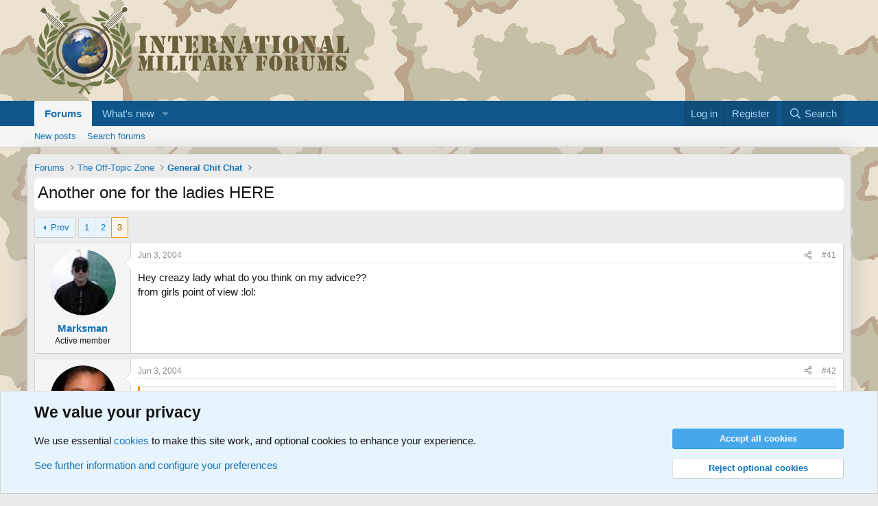

--- FILE ---
content_type: text/html; charset=utf-8
request_url: https://www.military-quotes.com/forums/threads/another-one-for-the-ladies-here.1846/page-3
body_size: 20464
content:
<!DOCTYPE html>
<html id="XF" lang="en-US" dir="LTR"
	data-xf="2.3"
	data-app="public"
	
	
	data-template="thread_view"
	data-container-key="node-28"
	data-content-key="thread-1846"
	data-logged-in="false"
	data-cookie-prefix="xf_"
	data-csrf="1769035477,148c900961b3dd46cf6b1f4dd499f025"
	class="has-no-js template-thread_view"
	>
<head>
	
	
	

	<meta charset="utf-8" />
	<title>Another one for the ladies HERE | Page 3 | International Military Forum - IMF</title>
	<link rel="manifest" href="/forums/webmanifest.php">

	<meta http-equiv="X-UA-Compatible" content="IE=Edge" />
	<meta name="viewport" content="width=device-width, initial-scale=1, viewport-fit=cover">

	
		<meta name="theme-color" content="#594d31" />
	

	<meta name="apple-mobile-web-app-title" content="IMF">
	
		<link rel="apple-touch-icon" href="/forums/data/assets/logo/globe-192x192.png">
		

	
		
		<meta name="description" content="Hey creazy lady what do you think on my advice?? 
from girls point of view :lol:" />
		<meta property="og:description" content="Hey creazy lady what do you think on my advice?? 
from girls point of view :lol:" />
		<meta property="twitter:description" content="Hey creazy lady what do you think on my advice?? 
from girls point of view :lol:" />
	
	
		<meta property="og:url" content="https://www.military-quotes.com/forums/threads/another-one-for-the-ladies-here.1846/" />
	
		<link rel="canonical" href="https://www.military-quotes.com/forums/threads/another-one-for-the-ladies-here.1846/page-3" />
	
		<link rel="prev" href="/forums/threads/another-one-for-the-ladies-here.1846/page-2" />
	

	
		
	
	
	<meta property="og:site_name" content="International Military Forum - IMF" />


	
	
		
	
	
	<meta property="og:type" content="website" />


	
	
		
	
	
	
		<meta property="og:title" content="Another one for the ladies HERE" />
		<meta property="twitter:title" content="Another one for the ladies HERE" />
	


	
	
	
	
		
	
	
	
		<meta property="og:image" content="https://www.military-quotes.com/forums/data/assets/logo/globe-512x512.png" />
		<meta property="twitter:image" content="https://www.military-quotes.com/forums/data/assets/logo/globe-512x512.png" />
		<meta property="twitter:card" content="summary" />
	


	

	
	
	
	

	<link rel="stylesheet" href="/forums/css.php?css=public%3Anormalize.css%2Cpublic%3Afa.css%2Cpublic%3Acore.less%2Cpublic%3Aapp.less&amp;s=1&amp;l=1&amp;d=1752949172&amp;k=f8ae8fbe342b58dc202ff5a614c83ae4e3c278b9" />

	<link rel="stylesheet" href="/forums/css.php?css=public%3Abb_code.less%2Cpublic%3Amessage.less%2Cpublic%3Anotices.less%2Cpublic%3Aextra.less&amp;s=1&amp;l=1&amp;d=1752949172&amp;k=92e5243e3ef3371e13b50bcd313bfbc3459a23f3" />


	
		<script src="/forums/js/xf/preamble.min.js?_v=d6f05087"></script>
	

	
	<script src="/forums/js/vendor/vendor-compiled.js?_v=d6f05087" defer></script>
	<script src="/forums/js/xf/core-compiled.js?_v=d6f05087" defer></script>

	<script>
		XF.ready(() =>
		{
			XF.extendObject(true, XF.config, {
				// 
				userId: 0,
				enablePush: false,
				pushAppServerKey: '',
				url: {
					fullBase: 'https://www.military-quotes.com/forums/',
					basePath: '/forums/',
					css: '/forums/css.php?css=__SENTINEL__&s=1&l=1&d=1752949172',
					js: '/forums/js/__SENTINEL__?_v=d6f05087',
					icon: '/forums/data/local/icons/__VARIANT__.svg?v=1752949180#__NAME__',
					iconInline: '/forums/styles/fa/__VARIANT__/__NAME__.svg?v=5.15.3',
					keepAlive: '/forums/login/keep-alive'
				},
				cookie: {
					path: '/',
					domain: '',
					prefix: 'xf_',
					secure: true,
					consentMode: 'advanced',
					consented: []
				},
				cacheKey: 'f3ed7234243583f554e27d349fe769c5',
				csrf: '1769035477,148c900961b3dd46cf6b1f4dd499f025',
				js: {},
				fullJs: false,
				css: {"public:bb_code.less":true,"public:message.less":true,"public:notices.less":true,"public:extra.less":true},
				time: {
					now: 1769035477,
					today: 1768950000,
					todayDow: 3,
					tomorrow: 1769036400,
					yesterday: 1768863600,
					week: 1768431600,
					month: 1767222000,
					year: 1767222000
				},
				style: {
					light: '',
					dark: '',
					defaultColorScheme: 'light'
				},
				borderSizeFeature: '3px',
				fontAwesomeWeight: 'r',
				enableRtnProtect: true,
				
				enableFormSubmitSticky: true,
				imageOptimization: '0',
				imageOptimizationQuality: 0.85,
				uploadMaxFilesize: 2097152,
				uploadMaxWidth: 0,
				uploadMaxHeight: 0,
				allowedVideoExtensions: ["m4v","mov","mp4","mp4v","mpeg","mpg","ogv","webm"],
				allowedAudioExtensions: ["mp3","opus","ogg","wav"],
				shortcodeToEmoji: true,
				visitorCounts: {
					conversations_unread: '0',
					alerts_unviewed: '0',
					total_unread: '0',
					title_count: true,
					icon_indicator: true
				},
				jsMt: {"xf\/action.js":"bda0fd87","xf\/embed.js":"ce336d62","xf\/form.js":"ce336d62","xf\/structure.js":"bda0fd87","xf\/tooltip.js":"ce336d62"},
				jsState: {},
				publicMetadataLogoUrl: 'https://www.military-quotes.com/forums/data/assets/logo/globe-512x512.png',
				publicPushBadgeUrl: 'https://www.military-quotes.com/forums/styles/default/xenforo/bell.png'
			})

			XF.extendObject(XF.phrases, {
				// 
				date_x_at_time_y:     "{date} at {time}",
				day_x_at_time_y:      "{day} at {time}",
				yesterday_at_x:       "Yesterday at {time}",
				x_minutes_ago:        "{minutes} minutes ago",
				one_minute_ago:       "1 minute ago",
				a_moment_ago:         "A moment ago",
				today_at_x:           "Today at {time}",
				in_a_moment:          "In a moment",
				in_a_minute:          "In a minute",
				in_x_minutes:         "In {minutes} minutes",
				later_today_at_x:     "Later today at {time}",
				tomorrow_at_x:        "Tomorrow at {time}",
				short_date_x_minutes: "{minutes}m",
				short_date_x_hours:   "{hours}h",
				short_date_x_days:    "{days}d",

				day0: "Sunday",
				day1: "Monday",
				day2: "Tuesday",
				day3: "Wednesday",
				day4: "Thursday",
				day5: "Friday",
				day6: "Saturday",

				dayShort0: "Sun",
				dayShort1: "Mon",
				dayShort2: "Tue",
				dayShort3: "Wed",
				dayShort4: "Thu",
				dayShort5: "Fri",
				dayShort6: "Sat",

				month0: "January",
				month1: "February",
				month2: "March",
				month3: "April",
				month4: "May",
				month5: "June",
				month6: "July",
				month7: "August",
				month8: "September",
				month9: "October",
				month10: "November",
				month11: "December",

				active_user_changed_reload_page: "The active user has changed. Reload the page for the latest version.",
				server_did_not_respond_in_time_try_again: "The server did not respond in time. Please try again.",
				oops_we_ran_into_some_problems: "Oops! We ran into some problems.",
				oops_we_ran_into_some_problems_more_details_console: "Oops! We ran into some problems. Please try again later. More error details may be in the browser console.",
				file_too_large_to_upload: "The file is too large to be uploaded.",
				uploaded_file_is_too_large_for_server_to_process: "The uploaded file is too large for the server to process.",
				files_being_uploaded_are_you_sure: "Files are still being uploaded. Are you sure you want to submit this form?",
				attach: "Attach files",
				rich_text_box: "Rich text box",
				close: "Close",
				link_copied_to_clipboard: "Link copied to clipboard.",
				text_copied_to_clipboard: "Text copied to clipboard.",
				loading: "Loading…",
				you_have_exceeded_maximum_number_of_selectable_items: "You have exceeded the maximum number of selectable items.",

				processing: "Processing",
				'processing...': "Processing…",

				showing_x_of_y_items: "Showing {count} of {total} items",
				showing_all_items: "Showing all items",
				no_items_to_display: "No items to display",

				number_button_up: "Increase",
				number_button_down: "Decrease",

				push_enable_notification_title: "Push notifications enabled successfully at International Military Forum - IMF",
				push_enable_notification_body: "Thank you for enabling push notifications!",

				pull_down_to_refresh: "Pull down to refresh",
				release_to_refresh: "Release to refresh",
				refreshing: "Refreshing…"
			})
		})
	</script>

	


	
		<link rel="icon" type="image/png" href="https://www.military-quotes.com/forums/data/assets/logo/globe-32x32.png" sizes="32x32" />
	

	
</head>
<body data-template="thread_view">

<div class="p-pageWrapper" id="top">

	

	<header class="p-header" id="header">
		<div class="p-header-inner">
			<div class="p-header-content">
				<div class="p-header-logo p-header-logo--image">
					<a href="/forums/">
						

	

	
		
		

		
	

	

	<picture data-variations="{&quot;default&quot;:{&quot;1&quot;:&quot;\/forums\/data\/assets\/logo\/LOGO-INTERNATIONALMILITARYFORUMS.png&quot;,&quot;2&quot;:null}}">
		
		
		

		

		<img src="/forums/data/assets/logo/LOGO-INTERNATIONALMILITARYFORUMS.png"  width="459" height="135" alt="International Military Forum - IMF"  />
	</picture>


					</a>
				</div>

				
			</div>
		</div>
	</header>

	
	

	
		<div class="p-navSticky p-navSticky--primary" data-xf-init="sticky-header">
			
		<nav class="p-nav">
			<div class="p-nav-inner">
				<button type="button" class="button button--plain p-nav-menuTrigger" data-xf-click="off-canvas" data-menu=".js-headerOffCanvasMenu" tabindex="0" aria-label="Menu"><span class="button-text">
					<i aria-hidden="true"></i>
				</span></button>

				<div class="p-nav-smallLogo">
					<a href="/forums/">
						

	

	
		
		

		
	

	

	<picture data-variations="{&quot;default&quot;:{&quot;1&quot;:&quot;\/forums\/data\/assets\/logo\/LOGO-INTERNATIONALMILITARYFORUMS.png&quot;,&quot;2&quot;:null}}">
		
		
		

		

		<img src="/forums/data/assets/logo/LOGO-INTERNATIONALMILITARYFORUMS.png"  width="459" height="135" alt="International Military Forum - IMF"  />
	</picture>


					</a>
				</div>

				<div class="p-nav-scroller hScroller" data-xf-init="h-scroller" data-auto-scroll=".p-navEl.is-selected">
					<div class="hScroller-scroll">
						<ul class="p-nav-list js-offCanvasNavSource">
							
								<li>
									
	<div class="p-navEl is-selected" data-has-children="true">
	

		
	
	<a href="/forums/"
	class="p-navEl-link p-navEl-link--splitMenu "
	
	
	data-nav-id="forums">Forums</a>


		<a data-xf-key="1"
			data-xf-click="menu"
			data-menu-pos-ref="< .p-navEl"
			class="p-navEl-splitTrigger"
			role="button"
			tabindex="0"
			aria-label="Toggle expanded"
			aria-expanded="false"
			aria-haspopup="true"></a>

		
	
		<div class="menu menu--structural" data-menu="menu" aria-hidden="true">
			<div class="menu-content">
				
					
	
	
	<a href="/forums/whats-new/posts/"
	class="menu-linkRow u-indentDepth0 js-offCanvasCopy "
	
	
	data-nav-id="newPosts">New posts</a>

	

				
					
	
	
	<a href="/forums/search/?type=post"
	class="menu-linkRow u-indentDepth0 js-offCanvasCopy "
	
	
	data-nav-id="searchForums">Search forums</a>

	

				
			</div>
		</div>
	
	</div>

								</li>
							
								<li>
									
	<div class="p-navEl " data-has-children="true">
	

		
	
	<a href="/forums/whats-new/"
	class="p-navEl-link p-navEl-link--splitMenu "
	
	
	data-nav-id="whatsNew">What's new</a>


		<a data-xf-key="2"
			data-xf-click="menu"
			data-menu-pos-ref="< .p-navEl"
			class="p-navEl-splitTrigger"
			role="button"
			tabindex="0"
			aria-label="Toggle expanded"
			aria-expanded="false"
			aria-haspopup="true"></a>

		
	
		<div class="menu menu--structural" data-menu="menu" aria-hidden="true">
			<div class="menu-content">
				
					
	
	
	<a href="/forums/featured/"
	class="menu-linkRow u-indentDepth0 js-offCanvasCopy "
	
	
	data-nav-id="featured">Featured content</a>

	

				
					
	
	
	<a href="/forums/whats-new/posts/"
	class="menu-linkRow u-indentDepth0 js-offCanvasCopy "
	 rel="nofollow"
	
	data-nav-id="whatsNewPosts">New posts</a>

	

				
			</div>
		</div>
	
	</div>

								</li>
							
						</ul>
					</div>
				</div>

				<div class="p-nav-opposite">
					<div class="p-navgroup p-account p-navgroup--guest">
						
							<a href="/forums/login/" class="p-navgroup-link p-navgroup-link--textual p-navgroup-link--logIn"
								data-xf-click="overlay" data-follow-redirects="on">
								<span class="p-navgroup-linkText">Log in</span>
							</a>
							
								<a href="/forums/register/" class="p-navgroup-link p-navgroup-link--textual p-navgroup-link--register"
									data-xf-click="overlay" data-follow-redirects="on">
									<span class="p-navgroup-linkText">Register</span>
								</a>
							
						
					</div>

					<div class="p-navgroup p-discovery">
						<a href="/forums/whats-new/"
							class="p-navgroup-link p-navgroup-link--iconic p-navgroup-link--whatsnew"
							aria-label="What&#039;s new"
							title="What&#039;s new">
							<i aria-hidden="true"></i>
							<span class="p-navgroup-linkText">What's new</span>
						</a>

						
							<a href="/forums/search/"
								class="p-navgroup-link p-navgroup-link--iconic p-navgroup-link--search"
								data-xf-click="menu"
								data-xf-key="/"
								aria-label="Search"
								aria-expanded="false"
								aria-haspopup="true"
								title="Search">
								<i aria-hidden="true"></i>
								<span class="p-navgroup-linkText">Search</span>
							</a>
							<div class="menu menu--structural menu--wide" data-menu="menu" aria-hidden="true">
								<form action="/forums/search/search" method="post"
									class="menu-content"
									data-xf-init="quick-search">

									<h3 class="menu-header">Search</h3>
									
									<div class="menu-row">
										
											<div class="inputGroup inputGroup--joined">
												<input type="text" class="input" name="keywords" data-acurl="/forums/search/auto-complete" placeholder="Search…" aria-label="Search" data-menu-autofocus="true" />
												
			<select name="constraints" class="js-quickSearch-constraint input" aria-label="Search within">
				<option value="">Everywhere</option>
<option value="{&quot;search_type&quot;:&quot;post&quot;}">Threads</option>
<option value="{&quot;search_type&quot;:&quot;post&quot;,&quot;c&quot;:{&quot;nodes&quot;:[28],&quot;child_nodes&quot;:1}}">This forum</option>
<option value="{&quot;search_type&quot;:&quot;post&quot;,&quot;c&quot;:{&quot;thread&quot;:1846}}">This thread</option>

			</select>
		
											</div>
										
									</div>

									
									<div class="menu-row">
										<label class="iconic"><input type="checkbox"  name="c[title_only]" value="1" /><i aria-hidden="true"></i><span class="iconic-label">Search titles only</span></label>

									</div>
									
									<div class="menu-row">
										<div class="inputGroup">
											<span class="inputGroup-text" id="ctrl_search_menu_by_member">By:</span>
											<input type="text" class="input" name="c[users]" data-xf-init="auto-complete" placeholder="Member" aria-labelledby="ctrl_search_menu_by_member" />
										</div>
									</div>
									<div class="menu-footer">
									<span class="menu-footer-controls">
										<button type="submit" class="button button--icon button--icon--search button--primary"><i class="fa--xf far fa-search "><svg xmlns="http://www.w3.org/2000/svg" role="img" aria-hidden="true" ><use href="/forums/data/local/icons/regular.svg?v=1752949180#search"></use></svg></i><span class="button-text">Search</span></button>
										<button type="submit" class="button " name="from_search_menu"><span class="button-text">Advanced search…</span></button>
									</span>
									</div>

									<input type="hidden" name="_xfToken" value="1769035477,148c900961b3dd46cf6b1f4dd499f025" />
								</form>
							</div>
						
					</div>
				</div>
			</div>
		</nav>
	
		</div>
		
		
			<div class="p-sectionLinks">
				<div class="p-sectionLinks-inner hScroller" data-xf-init="h-scroller">
					<div class="hScroller-scroll">
						<ul class="p-sectionLinks-list">
							
								<li>
									
	<div class="p-navEl " >
	

		
	
	<a href="/forums/whats-new/posts/"
	class="p-navEl-link "
	
	data-xf-key="alt+1"
	data-nav-id="newPosts">New posts</a>


		

		
	
	</div>

								</li>
							
								<li>
									
	<div class="p-navEl " >
	

		
	
	<a href="/forums/search/?type=post"
	class="p-navEl-link "
	
	data-xf-key="alt+2"
	data-nav-id="searchForums">Search forums</a>


		

		
	
	</div>

								</li>
							
						</ul>
					</div>
				</div>
			</div>
			
	
		

	<div class="offCanvasMenu offCanvasMenu--nav js-headerOffCanvasMenu" data-menu="menu" aria-hidden="true" data-ocm-builder="navigation">
		<div class="offCanvasMenu-backdrop" data-menu-close="true"></div>
		<div class="offCanvasMenu-content">
			<div class="offCanvasMenu-header">
				Menu
				<a class="offCanvasMenu-closer" data-menu-close="true" role="button" tabindex="0" aria-label="Close"></a>
			</div>
			
				<div class="p-offCanvasRegisterLink">
					<div class="offCanvasMenu-linkHolder">
						<a href="/forums/login/" class="offCanvasMenu-link" data-xf-click="overlay" data-menu-close="true">
							Log in
						</a>
					</div>
					<hr class="offCanvasMenu-separator" />
					
						<div class="offCanvasMenu-linkHolder">
							<a href="/forums/register/" class="offCanvasMenu-link" data-xf-click="overlay" data-menu-close="true">
								Register
							</a>
						</div>
						<hr class="offCanvasMenu-separator" />
					
				</div>
			
			<div class="js-offCanvasNavTarget"></div>
			<div class="offCanvasMenu-installBanner js-installPromptContainer" style="display: none;" data-xf-init="install-prompt">
				<div class="offCanvasMenu-installBanner-header">Install the app</div>
				<button type="button" class="button js-installPromptButton"><span class="button-text">Install</span></button>
				<template class="js-installTemplateIOS">
					<div class="js-installTemplateContent">
						<div class="overlay-title">How to install the app on iOS</div>
						<div class="block-body">
							<div class="block-row">
								<p>
									Follow along with the video below to see how to install our site as a web app on your home screen.
								</p>
								<p style="text-align: center">
									<video src="/forums/styles/default/xenforo/add_to_home.mp4"
										width="280" height="480" autoplay loop muted playsinline></video>
								</p>
								<p>
									<small><strong>Note:</strong> This feature may not be available in some browsers.</small>
								</p>
							</div>
						</div>
					</div>
				</template>
			</div>
		</div>
	</div>

	<div class="p-body">
		<div class="p-body-inner">
			<!--XF:EXTRA_OUTPUT-->

			

			

			
			
	
		<ul class="p-breadcrumbs "
			itemscope itemtype="https://schema.org/BreadcrumbList">
			
				

				
				

				

				
					
					
	<li itemprop="itemListElement" itemscope itemtype="https://schema.org/ListItem">
		<a href="/forums/" itemprop="item">
			<span itemprop="name">Forums</span>
		</a>
		<meta itemprop="position" content="1" />
	</li>

				
				
					
					
	<li itemprop="itemListElement" itemscope itemtype="https://schema.org/ListItem">
		<a href="/forums/#the-off-topic-zone.17" itemprop="item">
			<span itemprop="name">The Off-Topic Zone</span>
		</a>
		<meta itemprop="position" content="2" />
	</li>

				
					
					
	<li itemprop="itemListElement" itemscope itemtype="https://schema.org/ListItem">
		<a href="/forums/forums/general-chit-chat.28/" itemprop="item">
			<span itemprop="name">General Chit Chat</span>
		</a>
		<meta itemprop="position" content="3" />
	</li>

				
			
		</ul>
	

			

			
	<noscript class="js-jsWarning"><div class="blockMessage blockMessage--important blockMessage--iconic u-noJsOnly">JavaScript is disabled. For a better experience, please enable JavaScript in your browser before proceeding.</div></noscript>

			
	<div class="blockMessage blockMessage--important blockMessage--iconic js-browserWarning" style="display: none">You are using an out of date browser. It  may not display this or other websites correctly.<br />You should upgrade or use an <a href="https://www.google.com/chrome/" target="_blank" rel="noopener">alternative browser</a>.</div>


			
				<div class="p-body-header">
					
						
							<div class="p-title ">
								
									
										<h1 class="p-title-value">Another one for the ladies HERE</h1>
									
									
								
							</div>
						

						
							<div class="p-description">
	<ul class="listInline listInline--bullet">

		
		
	</ul>
</div>
						
					
				</div>
			

			<div class="p-body-main  ">
				
				<div class="p-body-contentCol"></div>
				

				

				<div class="p-body-content">
					
					<div class="p-body-pageContent">










	
	
	
		
	
	
	


	
	
	
		
	
	
	


	
	
		
	
	
	


	
	



	












	

	
		
	



















<div class="block block--messages" data-xf-init="" data-type="post" data-href="/forums/inline-mod/" data-search-target="*">

	<span class="u-anchorTarget" id="posts"></span>

	
		
	

	

	<div class="block-outer"><div class="block-outer-main"><nav class="pageNavWrapper pageNavWrapper--mixed ">



<div class="pageNav  ">
	
		<a href="/forums/threads/another-one-for-the-ladies-here.1846/page-2" class="pageNav-jump pageNav-jump--prev">Prev</a>
	

	<ul class="pageNav-main">
		

	
		<li class="pageNav-page "><a href="/forums/threads/another-one-for-the-ladies-here.1846/">1</a></li>
	


		

		
			

	
		<li class="pageNav-page pageNav-page--earlier"><a href="/forums/threads/another-one-for-the-ladies-here.1846/page-2">2</a></li>
	

		

		

		

	
		<li class="pageNav-page pageNav-page--current "><a href="/forums/threads/another-one-for-the-ladies-here.1846/page-3">3</a></li>
	

	</ul>

	
</div>

<div class="pageNavSimple">
	
		<a href="/forums/threads/another-one-for-the-ladies-here.1846/"
			class="pageNavSimple-el pageNavSimple-el--first"
			data-xf-init="tooltip" title="First">
			<i aria-hidden="true"></i> <span class="u-srOnly">First</span>
		</a>
		<a href="/forums/threads/another-one-for-the-ladies-here.1846/page-2" class="pageNavSimple-el pageNavSimple-el--prev">
			<i aria-hidden="true"></i> Prev
		</a>
	

	<a class="pageNavSimple-el pageNavSimple-el--current"
		data-xf-init="tooltip" title="Go to page"
		data-xf-click="menu" role="button" tabindex="0" aria-expanded="false" aria-haspopup="true">
		3 of 3
	</a>
	

	<div class="menu menu--pageJump" data-menu="menu" aria-hidden="true">
		<div class="menu-content">
			<h4 class="menu-header">Go to page</h4>
			<div class="menu-row" data-xf-init="page-jump" data-page-url="/forums/threads/another-one-for-the-ladies-here.1846/page-%page%">
				<div class="inputGroup inputGroup--numbers">
					<div class="inputGroup inputGroup--numbers inputNumber" data-xf-init="number-box"><input type="number" pattern="\d*" class="input input--number js-numberBoxTextInput input input--numberNarrow js-pageJumpPage" value="3"  min="1" max="3" step="1" required="required" data-menu-autofocus="true" /></div>
					<span class="inputGroup-text"><button type="button" class="button js-pageJumpGo"><span class="button-text">Go</span></button></span>
				</div>
			</div>
		</div>
	</div>


	
</div>

</nav>



</div></div>

	

	
		
	<div class="block-outer js-threadStatusField"></div>

	

	<div class="block-container lbContainer"
		data-xf-init="lightbox select-to-quote"
		data-message-selector=".js-post"
		data-lb-id="thread-1846"
		data-lb-universal="0">

		<div class="block-body js-replyNewMessageContainer">
			
				

					

					
						

	
	

	

	
	<article class="message message--post js-post js-inlineModContainer  "
		data-author="Marksman"
		data-content="post-20775"
		id="js-post-20775"
		itemscope itemtype="https://schema.org/Comment" itemid="https://www.military-quotes.com/forums/posts/20775/">

		
			<meta itemprop="parentItem" itemscope itemid="https://www.military-quotes.com/forums/threads/another-one-for-the-ladies-here.1846/" />
			<meta itemprop="name" content="Post #41" />
		

		<span class="u-anchorTarget" id="post-20775"></span>

		
			<div class="message-inner">
				
					<div class="message-cell message-cell--user">
						

	<section class="message-user"
		itemprop="author"
		itemscope itemtype="https://schema.org/Person"
		itemid="https://www.military-quotes.com/forums/members/marksman.679/">

		
			<meta itemprop="url" content="https://www.military-quotes.com/forums/members/marksman.679/" />
		

		<div class="message-avatar ">
			<div class="message-avatar-wrapper">
				<a href="/forums/members/marksman.679/" class="avatar avatar--m" data-user-id="679" data-xf-init="member-tooltip">
			<img src="/forums/data/avatars/m/0/679.jpg?1691174150"  alt="Marksman" class="avatar-u679-m" width="96" height="96" loading="lazy" itemprop="image" /> 
		</a>
				
			</div>
		</div>
		<div class="message-userDetails">
			<h4 class="message-name"><a href="/forums/members/marksman.679/" class="username " dir="auto" data-user-id="679" data-xf-init="member-tooltip"><span itemprop="name">Marksman</span></a></h4>
			<h5 class="userTitle message-userTitle" dir="auto" itemprop="jobTitle">Active member</h5>
			
		</div>
		
			
			
		
		<span class="message-userArrow"></span>
	</section>

					</div>
				

				
					<div class="message-cell message-cell--main">
					
						<div class="message-main js-quickEditTarget">

							
								

	

	<header class="message-attribution message-attribution--split">
		<ul class="message-attribution-main listInline ">
			
			
			<li class="u-concealed">
				<a href="/forums/threads/another-one-for-the-ladies-here.1846/post-20775" rel="nofollow" itemprop="url">
					<time  class="u-dt" dir="auto" datetime="2004-06-03T20:14:44+0200" data-timestamp="1086286484" data-date="Jun 3, 2004" data-time="8:14 PM" data-short="Jun &#039;04" title="Jun 3, 2004 at 8:14 PM" itemprop="datePublished">Jun 3, 2004</time>
				</a>
			</li>
			
		</ul>

		<ul class="message-attribution-opposite message-attribution-opposite--list ">
			
			<li>
				<a href="/forums/threads/another-one-for-the-ladies-here.1846/post-20775"
					class="message-attribution-gadget"
					data-xf-init="share-tooltip"
					data-href="/forums/posts/20775/share"
					aria-label="Share"
					rel="nofollow">
					<i class="fa--xf far fa-share-alt "><svg xmlns="http://www.w3.org/2000/svg" role="img" aria-hidden="true" ><use href="/forums/data/local/icons/regular.svg?v=1752949180#share-alt"></use></svg></i>
				</a>
			</li>
			
			
			
				<li>
					<a href="/forums/threads/another-one-for-the-ladies-here.1846/post-20775" rel="nofollow">
						#41
					</a>
				</li>
			
		</ul>
	</header>

							

							<div class="message-content js-messageContent">
							

								
									
	
	
	

								

								
									
	

	<div class="message-userContent lbContainer js-lbContainer "
		data-lb-id="post-20775"
		data-lb-caption-desc="Marksman &middot; Jun 3, 2004 at 8:14 PM">

		

		<article class="message-body js-selectToQuote">
			
				
			

			<div itemprop="text">
				
					<div class="bbWrapper">Hey creazy lady what do you think on my advice?? <br />
from girls point of view :lol:</div>
				
			</div>

			<div class="js-selectToQuoteEnd">&nbsp;</div>
			
				
			
		</article>

		

		
	</div>

								

								
									
	

	

								

								
									
	

								

							
							</div>

							
								
	

	<footer class="message-footer">
		
			<div class="message-microdata" itemprop="interactionStatistic" itemtype="https://schema.org/InteractionCounter" itemscope>
				<meta itemprop="userInteractionCount" content="0" />
				<meta itemprop="interactionType" content="https://schema.org/LikeAction" />
			</div>
		

		

		<div class="reactionsBar js-reactionsList ">
			
		</div>

		<div class="js-historyTarget message-historyTarget toggleTarget" data-href="trigger-href"></div>
	</footer>

							
						</div>

					
					</div>
				
			</div>
		
	</article>

	
	

					

					

				

					

					
						

	
	

	

	
	<article class="message message--post js-post js-inlineModContainer  "
		data-author="&gt;*CrAzY*&lt;"
		data-content="post-20779"
		id="js-post-20779"
		itemscope itemtype="https://schema.org/Comment" itemid="https://www.military-quotes.com/forums/posts/20779/">

		
			<meta itemprop="parentItem" itemscope itemid="https://www.military-quotes.com/forums/threads/another-one-for-the-ladies-here.1846/" />
			<meta itemprop="name" content="Post #42" />
		

		<span class="u-anchorTarget" id="post-20779"></span>

		
			<div class="message-inner">
				
					<div class="message-cell message-cell--user">
						

	<section class="message-user"
		itemprop="author"
		itemscope itemtype="https://schema.org/Person"
		itemid="https://www.military-quotes.com/forums/members/crazy.37/">

		
			<meta itemprop="url" content="https://www.military-quotes.com/forums/members/crazy.37/" />
		

		<div class="message-avatar ">
			<div class="message-avatar-wrapper">
				<a href="/forums/members/crazy.37/" class="avatar avatar--m" data-user-id="37" data-xf-init="member-tooltip">
			<img src="/forums/data/avatars/m/0/37.jpg?1691174150"  alt="&gt;*CrAzY*&lt;" class="avatar-u37-m" width="96" height="96" loading="lazy" itemprop="image" /> 
		</a>
				
			</div>
		</div>
		<div class="message-userDetails">
			<h4 class="message-name"><a href="/forums/members/crazy.37/" class="username " dir="auto" data-user-id="37" data-xf-init="member-tooltip"><span itemprop="name">&gt;*CrAzY*&lt;</span></a></h4>
			<h5 class="userTitle message-userTitle" dir="auto" itemprop="jobTitle">Active member</h5>
			
		</div>
		
			
			
		
		<span class="message-userArrow"></span>
	</section>

					</div>
				

				
					<div class="message-cell message-cell--main">
					
						<div class="message-main js-quickEditTarget">

							
								

	

	<header class="message-attribution message-attribution--split">
		<ul class="message-attribution-main listInline ">
			
			
			<li class="u-concealed">
				<a href="/forums/threads/another-one-for-the-ladies-here.1846/post-20779" rel="nofollow" itemprop="url">
					<time  class="u-dt" dir="auto" datetime="2004-06-03T20:21:32+0200" data-timestamp="1086286892" data-date="Jun 3, 2004" data-time="8:21 PM" data-short="Jun &#039;04" title="Jun 3, 2004 at 8:21 PM" itemprop="datePublished">Jun 3, 2004</time>
				</a>
			</li>
			
		</ul>

		<ul class="message-attribution-opposite message-attribution-opposite--list ">
			
			<li>
				<a href="/forums/threads/another-one-for-the-ladies-here.1846/post-20779"
					class="message-attribution-gadget"
					data-xf-init="share-tooltip"
					data-href="/forums/posts/20779/share"
					aria-label="Share"
					rel="nofollow">
					<i class="fa--xf far fa-share-alt "><svg xmlns="http://www.w3.org/2000/svg" role="img" aria-hidden="true" ><use href="/forums/data/local/icons/regular.svg?v=1752949180#share-alt"></use></svg></i>
				</a>
			</li>
			
			
			
				<li>
					<a href="/forums/threads/another-one-for-the-ladies-here.1846/post-20779" rel="nofollow">
						#42
					</a>
				</li>
			
		</ul>
	</header>

							

							<div class="message-content js-messageContent">
							

								
									
	
	
	

								

								
									
	

	<div class="message-userContent lbContainer js-lbContainer "
		data-lb-id="post-20779"
		data-lb-caption-desc="&gt;*CrAzY*&lt; &middot; Jun 3, 2004 at 8:21 PM">

		

		<article class="message-body js-selectToQuote">
			
				
			

			<div itemprop="text">
				
					<div class="bbWrapper"><blockquote data-attributes="" data-quote="FutureRANGER" data-source=""
	class="bbCodeBlock bbCodeBlock--expandable bbCodeBlock--quote js-expandWatch">
	
		<div class="bbCodeBlock-title">
			
				FutureRANGER said:
			
		</div>
	
	<div class="bbCodeBlock-content">
		
		<div class="bbCodeBlock-expandContent js-expandContent ">
			



<blockquote data-attributes="" data-quote="Marksman" data-source=""
	class="bbCodeBlock bbCodeBlock--expandable bbCodeBlock--quote js-expandWatch">
	
		<div class="bbCodeBlock-title">
			
				Marksman said:
			
		</div>
	
	<div class="bbCodeBlock-content">
		
		<div class="bbCodeBlock-expandContent js-expandContent ">
			Well man,you try to listen her problems(you have to be friends),help her  with thoose whitch take some times,then when every one turn their back on her in some moment <b>(it have to happen one time at least)you comfer her and offer her your &quot;hug&quot;</b> :lol:
		</div>
		<div class="bbCodeBlock-expandLink js-expandLink"><a role="button" tabindex="0">Click to expand...</a></div>
	</div>
</blockquote><br />
 :lol:  :lol:  :lol: <br />
<br />
How freakishly true.<br />
The funny thing is that it could actually work :lol: <br />
<br />
<br />
<br />
<br />
Don&#039;t try it.
		</div>
		<div class="bbCodeBlock-expandLink js-expandLink"><a role="button" tabindex="0">Click to expand...</a></div>
	</div>
</blockquote><br />
<br />
No Crap that would work lol.  Yall are horrible people not encouraging this guy!  Omg, i mean just because yall went after stuck up [before mods yell at me] doesn&#039;t mean that he is.  It would probably work.<br />
<br />
Try it</div>
				
			</div>

			<div class="js-selectToQuoteEnd">&nbsp;</div>
			
				
			
		</article>

		

		
	</div>

								

								
									
	

	

								

								
									
	

								

							
							</div>

							
								
	

	<footer class="message-footer">
		
			<div class="message-microdata" itemprop="interactionStatistic" itemtype="https://schema.org/InteractionCounter" itemscope>
				<meta itemprop="userInteractionCount" content="0" />
				<meta itemprop="interactionType" content="https://schema.org/LikeAction" />
			</div>
		

		

		<div class="reactionsBar js-reactionsList ">
			
		</div>

		<div class="js-historyTarget message-historyTarget toggleTarget" data-href="trigger-href"></div>
	</footer>

							
						</div>

					
					</div>
				
			</div>
		
	</article>

	
	

					

					

				

					

					
						

	
	

	

	
	<article class="message message--post js-post js-inlineModContainer  "
		data-author="Marksman"
		data-content="post-20781"
		id="js-post-20781"
		itemscope itemtype="https://schema.org/Comment" itemid="https://www.military-quotes.com/forums/posts/20781/">

		
			<meta itemprop="parentItem" itemscope itemid="https://www.military-quotes.com/forums/threads/another-one-for-the-ladies-here.1846/" />
			<meta itemprop="name" content="Post #43" />
		

		<span class="u-anchorTarget" id="post-20781"></span>

		
			<div class="message-inner">
				
					<div class="message-cell message-cell--user">
						

	<section class="message-user"
		itemprop="author"
		itemscope itemtype="https://schema.org/Person"
		itemid="https://www.military-quotes.com/forums/members/marksman.679/">

		
			<meta itemprop="url" content="https://www.military-quotes.com/forums/members/marksman.679/" />
		

		<div class="message-avatar ">
			<div class="message-avatar-wrapper">
				<a href="/forums/members/marksman.679/" class="avatar avatar--m" data-user-id="679" data-xf-init="member-tooltip">
			<img src="/forums/data/avatars/m/0/679.jpg?1691174150"  alt="Marksman" class="avatar-u679-m" width="96" height="96" loading="lazy" itemprop="image" /> 
		</a>
				
			</div>
		</div>
		<div class="message-userDetails">
			<h4 class="message-name"><a href="/forums/members/marksman.679/" class="username " dir="auto" data-user-id="679" data-xf-init="member-tooltip"><span itemprop="name">Marksman</span></a></h4>
			<h5 class="userTitle message-userTitle" dir="auto" itemprop="jobTitle">Active member</h5>
			
		</div>
		
			
			
		
		<span class="message-userArrow"></span>
	</section>

					</div>
				

				
					<div class="message-cell message-cell--main">
					
						<div class="message-main js-quickEditTarget">

							
								

	

	<header class="message-attribution message-attribution--split">
		<ul class="message-attribution-main listInline ">
			
			
			<li class="u-concealed">
				<a href="/forums/threads/another-one-for-the-ladies-here.1846/post-20781" rel="nofollow" itemprop="url">
					<time  class="u-dt" dir="auto" datetime="2004-06-03T20:25:31+0200" data-timestamp="1086287131" data-date="Jun 3, 2004" data-time="8:25 PM" data-short="Jun &#039;04" title="Jun 3, 2004 at 8:25 PM" itemprop="datePublished">Jun 3, 2004</time>
				</a>
			</li>
			
		</ul>

		<ul class="message-attribution-opposite message-attribution-opposite--list ">
			
			<li>
				<a href="/forums/threads/another-one-for-the-ladies-here.1846/post-20781"
					class="message-attribution-gadget"
					data-xf-init="share-tooltip"
					data-href="/forums/posts/20781/share"
					aria-label="Share"
					rel="nofollow">
					<i class="fa--xf far fa-share-alt "><svg xmlns="http://www.w3.org/2000/svg" role="img" aria-hidden="true" ><use href="/forums/data/local/icons/regular.svg?v=1752949180#share-alt"></use></svg></i>
				</a>
			</li>
			
			
			
				<li>
					<a href="/forums/threads/another-one-for-the-ladies-here.1846/post-20781" rel="nofollow">
						#43
					</a>
				</li>
			
		</ul>
	</header>

							

							<div class="message-content js-messageContent">
							

								
									
	
	
	

								

								
									
	

	<div class="message-userContent lbContainer js-lbContainer "
		data-lb-id="post-20781"
		data-lb-caption-desc="Marksman &middot; Jun 3, 2004 at 8:25 PM">

		

		<article class="message-body js-selectToQuote">
			
				
			

			<div itemprop="text">
				
					<div class="bbWrapper">Well thanks wormly!! :lol: <br />
Now i&#039;m satisfied <img src="https://cdn.jsdelivr.net/joypixels/assets/8.0/png/unicode/64/1f600.png" class="smilie smilie--emoji" loading="lazy" width="64" height="64" alt=":D" title="Big grin    :D"  data-smilie="8"data-shortname=":D" /></div>
				
			</div>

			<div class="js-selectToQuoteEnd">&nbsp;</div>
			
				
			
		</article>

		

		
	</div>

								

								
									
	

	

								

								
									
	

								

							
							</div>

							
								
	

	<footer class="message-footer">
		
			<div class="message-microdata" itemprop="interactionStatistic" itemtype="https://schema.org/InteractionCounter" itemscope>
				<meta itemprop="userInteractionCount" content="0" />
				<meta itemprop="interactionType" content="https://schema.org/LikeAction" />
			</div>
		

		

		<div class="reactionsBar js-reactionsList ">
			
		</div>

		<div class="js-historyTarget message-historyTarget toggleTarget" data-href="trigger-href"></div>
	</footer>

							
						</div>

					
					</div>
				
			</div>
		
	</article>

	
	

					

					

				

					

					
						

	
	

	

	
	<article class="message message--post js-post js-inlineModContainer  "
		data-author="&gt;*CrAzY*&lt;"
		data-content="post-20822"
		id="js-post-20822"
		itemscope itemtype="https://schema.org/Comment" itemid="https://www.military-quotes.com/forums/posts/20822/">

		
			<meta itemprop="parentItem" itemscope itemid="https://www.military-quotes.com/forums/threads/another-one-for-the-ladies-here.1846/" />
			<meta itemprop="name" content="Post #44" />
		

		<span class="u-anchorTarget" id="post-20822"></span>

		
			<div class="message-inner">
				
					<div class="message-cell message-cell--user">
						

	<section class="message-user"
		itemprop="author"
		itemscope itemtype="https://schema.org/Person"
		itemid="https://www.military-quotes.com/forums/members/crazy.37/">

		
			<meta itemprop="url" content="https://www.military-quotes.com/forums/members/crazy.37/" />
		

		<div class="message-avatar ">
			<div class="message-avatar-wrapper">
				<a href="/forums/members/crazy.37/" class="avatar avatar--m" data-user-id="37" data-xf-init="member-tooltip">
			<img src="/forums/data/avatars/m/0/37.jpg?1691174150"  alt="&gt;*CrAzY*&lt;" class="avatar-u37-m" width="96" height="96" loading="lazy" itemprop="image" /> 
		</a>
				
			</div>
		</div>
		<div class="message-userDetails">
			<h4 class="message-name"><a href="/forums/members/crazy.37/" class="username " dir="auto" data-user-id="37" data-xf-init="member-tooltip"><span itemprop="name">&gt;*CrAzY*&lt;</span></a></h4>
			<h5 class="userTitle message-userTitle" dir="auto" itemprop="jobTitle">Active member</h5>
			
		</div>
		
			
			
		
		<span class="message-userArrow"></span>
	</section>

					</div>
				

				
					<div class="message-cell message-cell--main">
					
						<div class="message-main js-quickEditTarget">

							
								

	

	<header class="message-attribution message-attribution--split">
		<ul class="message-attribution-main listInline ">
			
			
			<li class="u-concealed">
				<a href="/forums/threads/another-one-for-the-ladies-here.1846/post-20822" rel="nofollow" itemprop="url">
					<time  class="u-dt" dir="auto" datetime="2004-06-03T21:56:16+0200" data-timestamp="1086292576" data-date="Jun 3, 2004" data-time="9:56 PM" data-short="Jun &#039;04" title="Jun 3, 2004 at 9:56 PM" itemprop="datePublished">Jun 3, 2004</time>
				</a>
			</li>
			
		</ul>

		<ul class="message-attribution-opposite message-attribution-opposite--list ">
			
			<li>
				<a href="/forums/threads/another-one-for-the-ladies-here.1846/post-20822"
					class="message-attribution-gadget"
					data-xf-init="share-tooltip"
					data-href="/forums/posts/20822/share"
					aria-label="Share"
					rel="nofollow">
					<i class="fa--xf far fa-share-alt "><svg xmlns="http://www.w3.org/2000/svg" role="img" aria-hidden="true" ><use href="/forums/data/local/icons/regular.svg?v=1752949180#share-alt"></use></svg></i>
				</a>
			</li>
			
			
			
				<li>
					<a href="/forums/threads/another-one-for-the-ladies-here.1846/post-20822" rel="nofollow">
						#44
					</a>
				</li>
			
		</ul>
	</header>

							

							<div class="message-content js-messageContent">
							

								
									
	
	
	

								

								
									
	

	<div class="message-userContent lbContainer js-lbContainer "
		data-lb-id="post-20822"
		data-lb-caption-desc="&gt;*CrAzY*&lt; &middot; Jun 3, 2004 at 9:56 PM">

		

		<article class="message-body js-selectToQuote">
			
				
			

			<div itemprop="text">
				
					<div class="bbWrapper"><blockquote data-attributes="" data-quote="Marksman" data-source=""
	class="bbCodeBlock bbCodeBlock--expandable bbCodeBlock--quote js-expandWatch">
	
		<div class="bbCodeBlock-title">
			
				Marksman said:
			
		</div>
	
	<div class="bbCodeBlock-content">
		
		<div class="bbCodeBlock-expandContent js-expandContent ">
			Well thanks wormly!! :lol: <br />
Now i&#039;m satisfied <img src="https://cdn.jsdelivr.net/joypixels/assets/8.0/png/unicode/64/1f600.png" class="smilie smilie--emoji" loading="lazy" width="64" height="64" alt=":D" title="Big grin    :D"  data-smilie="8"data-shortname=":D" />
		</div>
		<div class="bbCodeBlock-expandLink js-expandLink"><a role="button" tabindex="0">Click to expand...</a></div>
	</div>
</blockquote>Warmly<br />
<br />
sorry, I&#039;m a spelling freak.  There is this awesome thing called <a href="http://www.iespell.com" target="_blank" class="link link--external" rel="nofollow ugc noopener">http://www.iespell.com</a>[/code]</div>
				
			</div>

			<div class="js-selectToQuoteEnd">&nbsp;</div>
			
				
			
		</article>

		

		
	</div>

								

								
									
	

	

								

								
									
	

								

							
							</div>

							
								
	

	<footer class="message-footer">
		
			<div class="message-microdata" itemprop="interactionStatistic" itemtype="https://schema.org/InteractionCounter" itemscope>
				<meta itemprop="userInteractionCount" content="0" />
				<meta itemprop="interactionType" content="https://schema.org/LikeAction" />
			</div>
		

		

		<div class="reactionsBar js-reactionsList ">
			
		</div>

		<div class="js-historyTarget message-historyTarget toggleTarget" data-href="trigger-href"></div>
	</footer>

							
						</div>

					
					</div>
				
			</div>
		
	</article>

	
	

					

					

				

					

					
						

	
	

	

	
	<article class="message message--post js-post js-inlineModContainer  "
		data-author="Marksman"
		data-content="post-20824"
		id="js-post-20824"
		itemscope itemtype="https://schema.org/Comment" itemid="https://www.military-quotes.com/forums/posts/20824/">

		
			<meta itemprop="parentItem" itemscope itemid="https://www.military-quotes.com/forums/threads/another-one-for-the-ladies-here.1846/" />
			<meta itemprop="name" content="Post #45" />
		

		<span class="u-anchorTarget" id="post-20824"></span>

		
			<div class="message-inner">
				
					<div class="message-cell message-cell--user">
						

	<section class="message-user"
		itemprop="author"
		itemscope itemtype="https://schema.org/Person"
		itemid="https://www.military-quotes.com/forums/members/marksman.679/">

		
			<meta itemprop="url" content="https://www.military-quotes.com/forums/members/marksman.679/" />
		

		<div class="message-avatar ">
			<div class="message-avatar-wrapper">
				<a href="/forums/members/marksman.679/" class="avatar avatar--m" data-user-id="679" data-xf-init="member-tooltip">
			<img src="/forums/data/avatars/m/0/679.jpg?1691174150"  alt="Marksman" class="avatar-u679-m" width="96" height="96" loading="lazy" itemprop="image" /> 
		</a>
				
			</div>
		</div>
		<div class="message-userDetails">
			<h4 class="message-name"><a href="/forums/members/marksman.679/" class="username " dir="auto" data-user-id="679" data-xf-init="member-tooltip"><span itemprop="name">Marksman</span></a></h4>
			<h5 class="userTitle message-userTitle" dir="auto" itemprop="jobTitle">Active member</h5>
			
		</div>
		
			
			
		
		<span class="message-userArrow"></span>
	</section>

					</div>
				

				
					<div class="message-cell message-cell--main">
					
						<div class="message-main js-quickEditTarget">

							
								

	

	<header class="message-attribution message-attribution--split">
		<ul class="message-attribution-main listInline ">
			
			
			<li class="u-concealed">
				<a href="/forums/threads/another-one-for-the-ladies-here.1846/post-20824" rel="nofollow" itemprop="url">
					<time  class="u-dt" dir="auto" datetime="2004-06-03T22:05:06+0200" data-timestamp="1086293106" data-date="Jun 3, 2004" data-time="10:05 PM" data-short="Jun &#039;04" title="Jun 3, 2004 at 10:05 PM" itemprop="datePublished">Jun 3, 2004</time>
				</a>
			</li>
			
		</ul>

		<ul class="message-attribution-opposite message-attribution-opposite--list ">
			
			<li>
				<a href="/forums/threads/another-one-for-the-ladies-here.1846/post-20824"
					class="message-attribution-gadget"
					data-xf-init="share-tooltip"
					data-href="/forums/posts/20824/share"
					aria-label="Share"
					rel="nofollow">
					<i class="fa--xf far fa-share-alt "><svg xmlns="http://www.w3.org/2000/svg" role="img" aria-hidden="true" ><use href="/forums/data/local/icons/regular.svg?v=1752949180#share-alt"></use></svg></i>
				</a>
			</li>
			
			
			
				<li>
					<a href="/forums/threads/another-one-for-the-ladies-here.1846/post-20824" rel="nofollow">
						#45
					</a>
				</li>
			
		</ul>
	</header>

							

							<div class="message-content js-messageContent">
							

								
									
	
	
	

								

								
									
	

	<div class="message-userContent lbContainer js-lbContainer "
		data-lb-id="post-20824"
		data-lb-caption-desc="Marksman &middot; Jun 3, 2004 at 10:05 PM">

		

		<article class="message-body js-selectToQuote">
			
				
			

			<div itemprop="text">
				
					<div class="bbWrapper">Sorry my mistake warmly :lol:</div>
				
			</div>

			<div class="js-selectToQuoteEnd">&nbsp;</div>
			
				
			
		</article>

		

		
	</div>

								

								
									
	

	

								

								
									
	

								

							
							</div>

							
								
	

	<footer class="message-footer">
		
			<div class="message-microdata" itemprop="interactionStatistic" itemtype="https://schema.org/InteractionCounter" itemscope>
				<meta itemprop="userInteractionCount" content="0" />
				<meta itemprop="interactionType" content="https://schema.org/LikeAction" />
			</div>
		

		

		<div class="reactionsBar js-reactionsList ">
			
		</div>

		<div class="js-historyTarget message-historyTarget toggleTarget" data-href="trigger-href"></div>
	</footer>

							
						</div>

					
					</div>
				
			</div>
		
	</article>

	
	

					

					

				

					

					
						

	
	

	

	
	<article class="message message--post js-post js-inlineModContainer  "
		data-author="Pogue"
		data-content="post-20834"
		id="js-post-20834"
		itemscope itemtype="https://schema.org/Comment" itemid="https://www.military-quotes.com/forums/posts/20834/">

		
			<meta itemprop="parentItem" itemscope itemid="https://www.military-quotes.com/forums/threads/another-one-for-the-ladies-here.1846/" />
			<meta itemprop="name" content="Post #46" />
		

		<span class="u-anchorTarget" id="post-20834"></span>

		
			<div class="message-inner">
				
					<div class="message-cell message-cell--user">
						

	<section class="message-user"
		itemprop="author"
		itemscope itemtype="https://schema.org/Person"
		itemid="https://www.military-quotes.com/forums/members/pogue.135/">

		
			<meta itemprop="url" content="https://www.military-quotes.com/forums/members/pogue.135/" />
		

		<div class="message-avatar ">
			<div class="message-avatar-wrapper">
				<a href="/forums/members/pogue.135/" class="avatar avatar--m avatar--default avatar--default--dynamic" data-user-id="135" data-xf-init="member-tooltip" style="background-color: #a3e085; color: #478f24">
			<span class="avatar-u135-m" role="img" aria-label="Pogue">P</span> 
		</a>
				
			</div>
		</div>
		<div class="message-userDetails">
			<h4 class="message-name"><a href="/forums/members/pogue.135/" class="username " dir="auto" data-user-id="135" data-xf-init="member-tooltip"><span itemprop="name">Pogue</span></a></h4>
			<h5 class="userTitle message-userTitle" dir="auto" itemprop="jobTitle">Active member</h5>
			
		</div>
		
			
			
		
		<span class="message-userArrow"></span>
	</section>

					</div>
				

				
					<div class="message-cell message-cell--main">
					
						<div class="message-main js-quickEditTarget">

							
								

	

	<header class="message-attribution message-attribution--split">
		<ul class="message-attribution-main listInline ">
			
			
			<li class="u-concealed">
				<a href="/forums/threads/another-one-for-the-ladies-here.1846/post-20834" rel="nofollow" itemprop="url">
					<time  class="u-dt" dir="auto" datetime="2004-06-03T22:33:24+0200" data-timestamp="1086294804" data-date="Jun 3, 2004" data-time="10:33 PM" data-short="Jun &#039;04" title="Jun 3, 2004 at 10:33 PM" itemprop="datePublished">Jun 3, 2004</time>
				</a>
			</li>
			
		</ul>

		<ul class="message-attribution-opposite message-attribution-opposite--list ">
			
			<li>
				<a href="/forums/threads/another-one-for-the-ladies-here.1846/post-20834"
					class="message-attribution-gadget"
					data-xf-init="share-tooltip"
					data-href="/forums/posts/20834/share"
					aria-label="Share"
					rel="nofollow">
					<i class="fa--xf far fa-share-alt "><svg xmlns="http://www.w3.org/2000/svg" role="img" aria-hidden="true" ><use href="/forums/data/local/icons/regular.svg?v=1752949180#share-alt"></use></svg></i>
				</a>
			</li>
			
			
			
				<li>
					<a href="/forums/threads/another-one-for-the-ladies-here.1846/post-20834" rel="nofollow">
						#46
					</a>
				</li>
			
		</ul>
	</header>

							

							<div class="message-content js-messageContent">
							

								
									
	
	
	

								

								
									
	

	<div class="message-userContent lbContainer js-lbContainer "
		data-lb-id="post-20834"
		data-lb-caption-desc="Pogue &middot; Jun 3, 2004 at 10:33 PM">

		

		<article class="message-body js-selectToQuote">
			
				
			

			<div itemprop="text">
				
					<div class="bbWrapper">this is why I refuse to get into a relationship. I&#039;m too young, I have enough problems to handle. If a girl wants to have some &quot;fun&quot;, eh, sure why not, just as long as we ain&#039;t gettin into a relationship.</div>
				
			</div>

			<div class="js-selectToQuoteEnd">&nbsp;</div>
			
				
			
		</article>

		

		
	</div>

								

								
									
	

	

								

								
									
	

								

							
							</div>

							
								
	

	<footer class="message-footer">
		
			<div class="message-microdata" itemprop="interactionStatistic" itemtype="https://schema.org/InteractionCounter" itemscope>
				<meta itemprop="userInteractionCount" content="0" />
				<meta itemprop="interactionType" content="https://schema.org/LikeAction" />
			</div>
		

		

		<div class="reactionsBar js-reactionsList ">
			
		</div>

		<div class="js-historyTarget message-historyTarget toggleTarget" data-href="trigger-href"></div>
	</footer>

							
						</div>

					
					</div>
				
			</div>
		
	</article>

	
	

					

					

				

					

					
						

	
	

	

	
	<article class="message message--post js-post js-inlineModContainer  "
		data-author="goaliedude66630"
		data-content="post-20891"
		id="js-post-20891"
		itemscope itemtype="https://schema.org/Comment" itemid="https://www.military-quotes.com/forums/posts/20891/">

		
			<meta itemprop="parentItem" itemscope itemid="https://www.military-quotes.com/forums/threads/another-one-for-the-ladies-here.1846/" />
			<meta itemprop="name" content="Post #47" />
		

		<span class="u-anchorTarget" id="post-20891"></span>

		
			<div class="message-inner">
				
					<div class="message-cell message-cell--user">
						

	<section class="message-user"
		itemprop="author"
		itemscope itemtype="https://schema.org/Person"
		itemid="https://www.military-quotes.com/forums/members/goaliedude66630.626/">

		
			<meta itemprop="url" content="https://www.military-quotes.com/forums/members/goaliedude66630.626/" />
		

		<div class="message-avatar ">
			<div class="message-avatar-wrapper">
				<a href="/forums/members/goaliedude66630.626/" class="avatar avatar--m" data-user-id="626" data-xf-init="member-tooltip">
			<img src="/forums/data/avatars/m/0/626.jpg?1691174150"  alt="goaliedude66630" class="avatar-u626-m" width="96" height="96" loading="lazy" itemprop="image" /> 
		</a>
				
			</div>
		</div>
		<div class="message-userDetails">
			<h4 class="message-name"><a href="/forums/members/goaliedude66630.626/" class="username " dir="auto" data-user-id="626" data-xf-init="member-tooltip"><span itemprop="name">goaliedude66630</span></a></h4>
			<h5 class="userTitle message-userTitle" dir="auto" itemprop="jobTitle">Active member</h5>
			
		</div>
		
			
			
		
		<span class="message-userArrow"></span>
	</section>

					</div>
				

				
					<div class="message-cell message-cell--main">
					
						<div class="message-main js-quickEditTarget">

							
								

	

	<header class="message-attribution message-attribution--split">
		<ul class="message-attribution-main listInline ">
			
			
			<li class="u-concealed">
				<a href="/forums/threads/another-one-for-the-ladies-here.1846/post-20891" rel="nofollow" itemprop="url">
					<time  class="u-dt" dir="auto" datetime="2004-06-04T03:55:47+0200" data-timestamp="1086314147" data-date="Jun 4, 2004" data-time="3:55 AM" data-short="Jun &#039;04" title="Jun 4, 2004 at 3:55 AM" itemprop="datePublished">Jun 4, 2004</time>
				</a>
			</li>
			
		</ul>

		<ul class="message-attribution-opposite message-attribution-opposite--list ">
			
			<li>
				<a href="/forums/threads/another-one-for-the-ladies-here.1846/post-20891"
					class="message-attribution-gadget"
					data-xf-init="share-tooltip"
					data-href="/forums/posts/20891/share"
					aria-label="Share"
					rel="nofollow">
					<i class="fa--xf far fa-share-alt "><svg xmlns="http://www.w3.org/2000/svg" role="img" aria-hidden="true" ><use href="/forums/data/local/icons/regular.svg?v=1752949180#share-alt"></use></svg></i>
				</a>
			</li>
			
			
			
				<li>
					<a href="/forums/threads/another-one-for-the-ladies-here.1846/post-20891" rel="nofollow">
						#47
					</a>
				</li>
			
		</ul>
	</header>

							

							<div class="message-content js-messageContent">
							

								
									
	
	
	

								

								
									
	

	<div class="message-userContent lbContainer js-lbContainer "
		data-lb-id="post-20891"
		data-lb-caption-desc="goaliedude66630 &middot; Jun 4, 2004 at 3:55 AM">

		

		<article class="message-body js-selectToQuote">
			
				
			

			<div itemprop="text">
				
					<div class="bbWrapper">CrazyCadet142 your just like my x. im friends with her younger and older sis. but i try to stay away from my x. shes the crazy i still like you kind, even after you tell them that you dont like them and more very straight forward. O and Mr. Pogue from what my friends that are girls tell me if you get a rep of just wanting some it will be very hard to get a girl to believe you that ou really like her. Just a thought!!!</div>
				
			</div>

			<div class="js-selectToQuoteEnd">&nbsp;</div>
			
				
			
		</article>

		

		
	</div>

								

								
									
	

	

								

								
									
	

								

							
							</div>

							
								
	

	<footer class="message-footer">
		
			<div class="message-microdata" itemprop="interactionStatistic" itemtype="https://schema.org/InteractionCounter" itemscope>
				<meta itemprop="userInteractionCount" content="0" />
				<meta itemprop="interactionType" content="https://schema.org/LikeAction" />
			</div>
		

		

		<div class="reactionsBar js-reactionsList ">
			
		</div>

		<div class="js-historyTarget message-historyTarget toggleTarget" data-href="trigger-href"></div>
	</footer>

							
						</div>

					
					</div>
				
			</div>
		
	</article>

	
	

					

					

				

					

					
						

	
	

	

	
	<article class="message message--post js-post js-inlineModContainer  "
		data-author="Redneck"
		data-content="post-20898"
		id="js-post-20898"
		itemscope itemtype="https://schema.org/Comment" itemid="https://www.military-quotes.com/forums/posts/20898/">

		
			<meta itemprop="parentItem" itemscope itemid="https://www.military-quotes.com/forums/threads/another-one-for-the-ladies-here.1846/" />
			<meta itemprop="name" content="Post #48" />
		

		<span class="u-anchorTarget" id="post-20898"></span>

		
			<div class="message-inner">
				
					<div class="message-cell message-cell--user">
						

	<section class="message-user"
		itemprop="author"
		itemscope itemtype="https://schema.org/Person"
		itemid="https://www.military-quotes.com/forums/members/redneck.32/">

		
			<meta itemprop="url" content="https://www.military-quotes.com/forums/members/redneck.32/" />
		

		<div class="message-avatar ">
			<div class="message-avatar-wrapper">
				<a href="/forums/members/redneck.32/" class="avatar avatar--m" data-user-id="32" data-xf-init="member-tooltip">
			<img src="/forums/data/avatars/m/0/32.jpg?1691174150"  alt="Redneck" class="avatar-u32-m" width="96" height="96" loading="lazy" itemprop="image" /> 
		</a>
				
			</div>
		</div>
		<div class="message-userDetails">
			<h4 class="message-name"><a href="/forums/members/redneck.32/" class="username " dir="auto" data-user-id="32" data-xf-init="member-tooltip"><span itemprop="name">Redneck</span></a></h4>
			<h5 class="userTitle message-userTitle" dir="auto" itemprop="jobTitle">Active member</h5>
			
		</div>
		
			
			
		
		<span class="message-userArrow"></span>
	</section>

					</div>
				

				
					<div class="message-cell message-cell--main">
					
						<div class="message-main js-quickEditTarget">

							
								

	

	<header class="message-attribution message-attribution--split">
		<ul class="message-attribution-main listInline ">
			
			
			<li class="u-concealed">
				<a href="/forums/threads/another-one-for-the-ladies-here.1846/post-20898" rel="nofollow" itemprop="url">
					<time  class="u-dt" dir="auto" datetime="2004-06-04T05:03:23+0200" data-timestamp="1086318203" data-date="Jun 4, 2004" data-time="5:03 AM" data-short="Jun &#039;04" title="Jun 4, 2004 at 5:03 AM" itemprop="datePublished">Jun 4, 2004</time>
				</a>
			</li>
			
		</ul>

		<ul class="message-attribution-opposite message-attribution-opposite--list ">
			
			<li>
				<a href="/forums/threads/another-one-for-the-ladies-here.1846/post-20898"
					class="message-attribution-gadget"
					data-xf-init="share-tooltip"
					data-href="/forums/posts/20898/share"
					aria-label="Share"
					rel="nofollow">
					<i class="fa--xf far fa-share-alt "><svg xmlns="http://www.w3.org/2000/svg" role="img" aria-hidden="true" ><use href="/forums/data/local/icons/regular.svg?v=1752949180#share-alt"></use></svg></i>
				</a>
			</li>
			
			
			
				<li>
					<a href="/forums/threads/another-one-for-the-ladies-here.1846/post-20898" rel="nofollow">
						#48
					</a>
				</li>
			
		</ul>
	</header>

							

							<div class="message-content js-messageContent">
							

								
									
	
	
	

								

								
									
	

	<div class="message-userContent lbContainer js-lbContainer "
		data-lb-id="post-20898"
		data-lb-caption-desc="Redneck &middot; Jun 4, 2004 at 5:03 AM">

		

		<article class="message-body js-selectToQuote">
			
				
			

			<div itemprop="text">
				
					<div class="bbWrapper"><blockquote data-attributes="" data-quote="Pogue" data-source=""
	class="bbCodeBlock bbCodeBlock--expandable bbCodeBlock--quote js-expandWatch">
	
		<div class="bbCodeBlock-title">
			
				Pogue said:
			
		</div>
	
	<div class="bbCodeBlock-content">
		
		<div class="bbCodeBlock-expandContent js-expandContent ">
			If a girl wants to have some &quot;fun&quot;, eh, sure why not,
		</div>
		<div class="bbCodeBlock-expandLink js-expandLink"><a role="button" tabindex="0">Click to expand...</a></div>
	</div>
</blockquote><br />
Keep it clean.  That goes for everybody.</div>
				
			</div>

			<div class="js-selectToQuoteEnd">&nbsp;</div>
			
				
			
		</article>

		

		
	</div>

								

								
									
	

	

								

								
									
	

								

							
							</div>

							
								
	

	<footer class="message-footer">
		
			<div class="message-microdata" itemprop="interactionStatistic" itemtype="https://schema.org/InteractionCounter" itemscope>
				<meta itemprop="userInteractionCount" content="0" />
				<meta itemprop="interactionType" content="https://schema.org/LikeAction" />
			</div>
		

		

		<div class="reactionsBar js-reactionsList ">
			
		</div>

		<div class="js-historyTarget message-historyTarget toggleTarget" data-href="trigger-href"></div>
	</footer>

							
						</div>

					
					</div>
				
			</div>
		
	</article>

	
	

					

					

				

					

					
						

	
	

	

	
	<article class="message message--post js-post js-inlineModContainer  "
		data-author="Tessa"
		data-content="post-21009"
		id="js-post-21009"
		itemscope itemtype="https://schema.org/Comment" itemid="https://www.military-quotes.com/forums/posts/21009/">

		
			<meta itemprop="parentItem" itemscope itemid="https://www.military-quotes.com/forums/threads/another-one-for-the-ladies-here.1846/" />
			<meta itemprop="name" content="Post #49" />
		

		<span class="u-anchorTarget" id="post-21009"></span>

		
			<div class="message-inner">
				
					<div class="message-cell message-cell--user">
						

	<section class="message-user"
		itemprop="author"
		itemscope itemtype="https://schema.org/Person"
		itemid="https://www.military-quotes.com/forums/members/tessa.65/">

		
			<meta itemprop="url" content="https://www.military-quotes.com/forums/members/tessa.65/" />
		

		<div class="message-avatar ">
			<div class="message-avatar-wrapper">
				<a href="/forums/members/tessa.65/" class="avatar avatar--m" data-user-id="65" data-xf-init="member-tooltip">
			<img src="/forums/data/avatars/m/0/65.jpg?1691174150"  alt="Tessa" class="avatar-u65-m" width="96" height="96" loading="lazy" itemprop="image" /> 
		</a>
				
			</div>
		</div>
		<div class="message-userDetails">
			<h4 class="message-name"><a href="/forums/members/tessa.65/" class="username " dir="auto" data-user-id="65" data-xf-init="member-tooltip"><span itemprop="name">Tessa</span></a></h4>
			<h5 class="userTitle message-userTitle" dir="auto" itemprop="jobTitle">Active member</h5>
			
		</div>
		
			
			
		
		<span class="message-userArrow"></span>
	</section>

					</div>
				

				
					<div class="message-cell message-cell--main">
					
						<div class="message-main js-quickEditTarget">

							
								

	

	<header class="message-attribution message-attribution--split">
		<ul class="message-attribution-main listInline ">
			
			
			<li class="u-concealed">
				<a href="/forums/threads/another-one-for-the-ladies-here.1846/post-21009" rel="nofollow" itemprop="url">
					<time  class="u-dt" dir="auto" datetime="2004-06-04T13:33:22+0200" data-timestamp="1086348802" data-date="Jun 4, 2004" data-time="1:33 PM" data-short="Jun &#039;04" title="Jun 4, 2004 at 1:33 PM" itemprop="datePublished">Jun 4, 2004</time>
				</a>
			</li>
			
		</ul>

		<ul class="message-attribution-opposite message-attribution-opposite--list ">
			
			<li>
				<a href="/forums/threads/another-one-for-the-ladies-here.1846/post-21009"
					class="message-attribution-gadget"
					data-xf-init="share-tooltip"
					data-href="/forums/posts/21009/share"
					aria-label="Share"
					rel="nofollow">
					<i class="fa--xf far fa-share-alt "><svg xmlns="http://www.w3.org/2000/svg" role="img" aria-hidden="true" ><use href="/forums/data/local/icons/regular.svg?v=1752949180#share-alt"></use></svg></i>
				</a>
			</li>
			
			
			
				<li>
					<a href="/forums/threads/another-one-for-the-ladies-here.1846/post-21009" rel="nofollow">
						#49
					</a>
				</li>
			
		</ul>
	</header>

							

							<div class="message-content js-messageContent">
							

								
									
	
	
	

								

								
									
	

	<div class="message-userContent lbContainer js-lbContainer "
		data-lb-id="post-21009"
		data-lb-caption-desc="Tessa &middot; Jun 4, 2004 at 1:33 PM">

		

		<article class="message-body js-selectToQuote">
			
				
			

			<div itemprop="text">
				
					<div class="bbWrapper">Listen to Redneck and keep it clean.<br />
<br />
A tip for the girl problem is that everyone wants what they can&#039;t get.<br />
<br />
So if the guy runs to the girl, the girl doesn&#039;t want him.<br />
<br />
Err, Now I got a brain melt on how to give a tip..<br />
<br />
Because I don&#039;t want to give some tip about how to get a girl.<br />
<br />
Stay friends with her, man! That&#039;s the best thing ever.</div>
				
			</div>

			<div class="js-selectToQuoteEnd">&nbsp;</div>
			
				
			
		</article>

		

		
	</div>

								

								
									
	

	

								

								
									
	

								

							
							</div>

							
								
	

	<footer class="message-footer">
		
			<div class="message-microdata" itemprop="interactionStatistic" itemtype="https://schema.org/InteractionCounter" itemscope>
				<meta itemprop="userInteractionCount" content="0" />
				<meta itemprop="interactionType" content="https://schema.org/LikeAction" />
			</div>
		

		

		<div class="reactionsBar js-reactionsList ">
			
		</div>

		<div class="js-historyTarget message-historyTarget toggleTarget" data-href="trigger-href"></div>
	</footer>

							
						</div>

					
					</div>
				
			</div>
		
	</article>

	
	

					

					

				

					

					
						

	
	

	

	
	<article class="message message--post js-post js-inlineModContainer  "
		data-author="goaliedude66630"
		data-content="post-21224"
		id="js-post-21224"
		itemscope itemtype="https://schema.org/Comment" itemid="https://www.military-quotes.com/forums/posts/21224/">

		
			<meta itemprop="parentItem" itemscope itemid="https://www.military-quotes.com/forums/threads/another-one-for-the-ladies-here.1846/" />
			<meta itemprop="name" content="Post #50" />
		

		<span class="u-anchorTarget" id="post-21224"></span>

		
			<div class="message-inner">
				
					<div class="message-cell message-cell--user">
						

	<section class="message-user"
		itemprop="author"
		itemscope itemtype="https://schema.org/Person"
		itemid="https://www.military-quotes.com/forums/members/goaliedude66630.626/">

		
			<meta itemprop="url" content="https://www.military-quotes.com/forums/members/goaliedude66630.626/" />
		

		<div class="message-avatar ">
			<div class="message-avatar-wrapper">
				<a href="/forums/members/goaliedude66630.626/" class="avatar avatar--m" data-user-id="626" data-xf-init="member-tooltip">
			<img src="/forums/data/avatars/m/0/626.jpg?1691174150"  alt="goaliedude66630" class="avatar-u626-m" width="96" height="96" loading="lazy" itemprop="image" /> 
		</a>
				
			</div>
		</div>
		<div class="message-userDetails">
			<h4 class="message-name"><a href="/forums/members/goaliedude66630.626/" class="username " dir="auto" data-user-id="626" data-xf-init="member-tooltip"><span itemprop="name">goaliedude66630</span></a></h4>
			<h5 class="userTitle message-userTitle" dir="auto" itemprop="jobTitle">Active member</h5>
			
		</div>
		
			
			
		
		<span class="message-userArrow"></span>
	</section>

					</div>
				

				
					<div class="message-cell message-cell--main">
					
						<div class="message-main js-quickEditTarget">

							
								

	

	<header class="message-attribution message-attribution--split">
		<ul class="message-attribution-main listInline ">
			
			
			<li class="u-concealed">
				<a href="/forums/threads/another-one-for-the-ladies-here.1846/post-21224" rel="nofollow" itemprop="url">
					<time  class="u-dt" dir="auto" datetime="2004-06-05T06:12:22+0200" data-timestamp="1086408742" data-date="Jun 5, 2004" data-time="6:12 AM" data-short="Jun &#039;04" title="Jun 5, 2004 at 6:12 AM" itemprop="datePublished">Jun 5, 2004</time>
				</a>
			</li>
			
		</ul>

		<ul class="message-attribution-opposite message-attribution-opposite--list ">
			
			<li>
				<a href="/forums/threads/another-one-for-the-ladies-here.1846/post-21224"
					class="message-attribution-gadget"
					data-xf-init="share-tooltip"
					data-href="/forums/posts/21224/share"
					aria-label="Share"
					rel="nofollow">
					<i class="fa--xf far fa-share-alt "><svg xmlns="http://www.w3.org/2000/svg" role="img" aria-hidden="true" ><use href="/forums/data/local/icons/regular.svg?v=1752949180#share-alt"></use></svg></i>
				</a>
			</li>
			
			
			
				<li>
					<a href="/forums/threads/another-one-for-the-ladies-here.1846/post-21224" rel="nofollow">
						#50
					</a>
				</li>
			
		</ul>
	</header>

							

							<div class="message-content js-messageContent">
							

								
									
	
	
	

								

								
									
	

	<div class="message-userContent lbContainer js-lbContainer "
		data-lb-id="post-21224"
		data-lb-caption-desc="goaliedude66630 &middot; Jun 5, 2004 at 6:12 AM">

		

		<article class="message-body js-selectToQuote">
			
				
			

			<div itemprop="text">
				
					<div class="bbWrapper">I know that i should stay friends and i will. i think that the idea of anything more is gone!! If you dont mind me asking, why no tip???</div>
				
			</div>

			<div class="js-selectToQuoteEnd">&nbsp;</div>
			
				
			
		</article>

		

		
	</div>

								

								
									
	

	

								

								
									
	

								

							
							</div>

							
								
	

	<footer class="message-footer">
		
			<div class="message-microdata" itemprop="interactionStatistic" itemtype="https://schema.org/InteractionCounter" itemscope>
				<meta itemprop="userInteractionCount" content="0" />
				<meta itemprop="interactionType" content="https://schema.org/LikeAction" />
			</div>
		

		

		<div class="reactionsBar js-reactionsList ">
			
		</div>

		<div class="js-historyTarget message-historyTarget toggleTarget" data-href="trigger-href"></div>
	</footer>

							
						</div>

					
					</div>
				
			</div>
		
	</article>

	
	

					

					

				

					

					
						

	
	

	

	
	<article class="message message--post js-post js-inlineModContainer  "
		data-author="Tessa"
		data-content="post-21233"
		id="js-post-21233"
		itemscope itemtype="https://schema.org/Comment" itemid="https://www.military-quotes.com/forums/posts/21233/">

		
			<meta itemprop="parentItem" itemscope itemid="https://www.military-quotes.com/forums/threads/another-one-for-the-ladies-here.1846/" />
			<meta itemprop="name" content="Post #51" />
		

		<span class="u-anchorTarget" id="post-21233"></span>

		
			<div class="message-inner">
				
					<div class="message-cell message-cell--user">
						

	<section class="message-user"
		itemprop="author"
		itemscope itemtype="https://schema.org/Person"
		itemid="https://www.military-quotes.com/forums/members/tessa.65/">

		
			<meta itemprop="url" content="https://www.military-quotes.com/forums/members/tessa.65/" />
		

		<div class="message-avatar ">
			<div class="message-avatar-wrapper">
				<a href="/forums/members/tessa.65/" class="avatar avatar--m" data-user-id="65" data-xf-init="member-tooltip">
			<img src="/forums/data/avatars/m/0/65.jpg?1691174150"  alt="Tessa" class="avatar-u65-m" width="96" height="96" loading="lazy" itemprop="image" /> 
		</a>
				
			</div>
		</div>
		<div class="message-userDetails">
			<h4 class="message-name"><a href="/forums/members/tessa.65/" class="username " dir="auto" data-user-id="65" data-xf-init="member-tooltip"><span itemprop="name">Tessa</span></a></h4>
			<h5 class="userTitle message-userTitle" dir="auto" itemprop="jobTitle">Active member</h5>
			
		</div>
		
			
			
		
		<span class="message-userArrow"></span>
	</section>

					</div>
				

				
					<div class="message-cell message-cell--main">
					
						<div class="message-main js-quickEditTarget">

							
								

	

	<header class="message-attribution message-attribution--split">
		<ul class="message-attribution-main listInline ">
			
			
			<li class="u-concealed">
				<a href="/forums/threads/another-one-for-the-ladies-here.1846/post-21233" rel="nofollow" itemprop="url">
					<time  class="u-dt" dir="auto" datetime="2004-06-05T08:33:36+0200" data-timestamp="1086417216" data-date="Jun 5, 2004" data-time="8:33 AM" data-short="Jun &#039;04" title="Jun 5, 2004 at 8:33 AM" itemprop="datePublished">Jun 5, 2004</time>
				</a>
			</li>
			
		</ul>

		<ul class="message-attribution-opposite message-attribution-opposite--list ">
			
			<li>
				<a href="/forums/threads/another-one-for-the-ladies-here.1846/post-21233"
					class="message-attribution-gadget"
					data-xf-init="share-tooltip"
					data-href="/forums/posts/21233/share"
					aria-label="Share"
					rel="nofollow">
					<i class="fa--xf far fa-share-alt "><svg xmlns="http://www.w3.org/2000/svg" role="img" aria-hidden="true" ><use href="/forums/data/local/icons/regular.svg?v=1752949180#share-alt"></use></svg></i>
				</a>
			</li>
			
			
			
				<li>
					<a href="/forums/threads/another-one-for-the-ladies-here.1846/post-21233" rel="nofollow">
						#51
					</a>
				</li>
			
		</ul>
	</header>

							

							<div class="message-content js-messageContent">
							

								
									
	
	
	

								

								
									
	

	<div class="message-userContent lbContainer js-lbContainer "
		data-lb-id="post-21233"
		data-lb-caption-desc="Tessa &middot; Jun 5, 2004 at 8:33 AM">

		

		<article class="message-body js-selectToQuote">
			
				
			

			<div itemprop="text">
				
					<div class="bbWrapper">Because the tip would go against myself.<br />
<br />
I didn&#039;t feel like a tip of getting a girl would be right, I never believe anything is right in &quot;getting&quot; a girl.<br />
<br />
I believe that if a relationship is to happen it will come in time without actually having someone trying to &quot;getting&quot; to it.<br />
<br />
It was nothing personal about it, just something I felt didn&#039;t suit into the situation on this topic.</div>
				
			</div>

			<div class="js-selectToQuoteEnd">&nbsp;</div>
			
				
			
		</article>

		

		
	</div>

								

								
									
	

	

								

								
									
	

								

							
							</div>

							
								
	

	<footer class="message-footer">
		
			<div class="message-microdata" itemprop="interactionStatistic" itemtype="https://schema.org/InteractionCounter" itemscope>
				<meta itemprop="userInteractionCount" content="0" />
				<meta itemprop="interactionType" content="https://schema.org/LikeAction" />
			</div>
		

		

		<div class="reactionsBar js-reactionsList ">
			
		</div>

		<div class="js-historyTarget message-historyTarget toggleTarget" data-href="trigger-href"></div>
	</footer>

							
						</div>

					
					</div>
				
			</div>
		
	</article>

	
	

					

					

				

					

					
						

	
	

	

	
	<article class="message message--post js-post js-inlineModContainer  "
		data-author="&gt;*CrAzY*&lt;"
		data-content="post-21277"
		id="js-post-21277"
		itemscope itemtype="https://schema.org/Comment" itemid="https://www.military-quotes.com/forums/posts/21277/">

		
			<meta itemprop="parentItem" itemscope itemid="https://www.military-quotes.com/forums/threads/another-one-for-the-ladies-here.1846/" />
			<meta itemprop="name" content="Post #52" />
		

		<span class="u-anchorTarget" id="post-21277"></span>

		
			<div class="message-inner">
				
					<div class="message-cell message-cell--user">
						

	<section class="message-user"
		itemprop="author"
		itemscope itemtype="https://schema.org/Person"
		itemid="https://www.military-quotes.com/forums/members/crazy.37/">

		
			<meta itemprop="url" content="https://www.military-quotes.com/forums/members/crazy.37/" />
		

		<div class="message-avatar ">
			<div class="message-avatar-wrapper">
				<a href="/forums/members/crazy.37/" class="avatar avatar--m" data-user-id="37" data-xf-init="member-tooltip">
			<img src="/forums/data/avatars/m/0/37.jpg?1691174150"  alt="&gt;*CrAzY*&lt;" class="avatar-u37-m" width="96" height="96" loading="lazy" itemprop="image" /> 
		</a>
				
			</div>
		</div>
		<div class="message-userDetails">
			<h4 class="message-name"><a href="/forums/members/crazy.37/" class="username " dir="auto" data-user-id="37" data-xf-init="member-tooltip"><span itemprop="name">&gt;*CrAzY*&lt;</span></a></h4>
			<h5 class="userTitle message-userTitle" dir="auto" itemprop="jobTitle">Active member</h5>
			
		</div>
		
			
			
		
		<span class="message-userArrow"></span>
	</section>

					</div>
				

				
					<div class="message-cell message-cell--main">
					
						<div class="message-main js-quickEditTarget">

							
								

	

	<header class="message-attribution message-attribution--split">
		<ul class="message-attribution-main listInline ">
			
			
			<li class="u-concealed">
				<a href="/forums/threads/another-one-for-the-ladies-here.1846/post-21277" rel="nofollow" itemprop="url">
					<time  class="u-dt" dir="auto" datetime="2004-06-05T18:37:08+0200" data-timestamp="1086453428" data-date="Jun 5, 2004" data-time="6:37 PM" data-short="Jun &#039;04" title="Jun 5, 2004 at 6:37 PM" itemprop="datePublished">Jun 5, 2004</time>
				</a>
			</li>
			
		</ul>

		<ul class="message-attribution-opposite message-attribution-opposite--list ">
			
			<li>
				<a href="/forums/threads/another-one-for-the-ladies-here.1846/post-21277"
					class="message-attribution-gadget"
					data-xf-init="share-tooltip"
					data-href="/forums/posts/21277/share"
					aria-label="Share"
					rel="nofollow">
					<i class="fa--xf far fa-share-alt "><svg xmlns="http://www.w3.org/2000/svg" role="img" aria-hidden="true" ><use href="/forums/data/local/icons/regular.svg?v=1752949180#share-alt"></use></svg></i>
				</a>
			</li>
			
			
			
				<li>
					<a href="/forums/threads/another-one-for-the-ladies-here.1846/post-21277" rel="nofollow">
						#52
					</a>
				</li>
			
		</ul>
	</header>

							

							<div class="message-content js-messageContent">
							

								
									
	
	
	

								

								
									
	

	<div class="message-userContent lbContainer js-lbContainer "
		data-lb-id="post-21277"
		data-lb-caption-desc="&gt;*CrAzY*&lt; &middot; Jun 5, 2004 at 6:37 PM">

		

		<article class="message-body js-selectToQuote">
			
				
			

			<div itemprop="text">
				
					<div class="bbWrapper"><blockquote data-attributes="" data-quote="SilverPhoenix" data-source=""
	class="bbCodeBlock bbCodeBlock--expandable bbCodeBlock--quote js-expandWatch">
	
		<div class="bbCodeBlock-title">
			
				SilverPhoenix said:
			
		</div>
	
	<div class="bbCodeBlock-content">
		
		<div class="bbCodeBlock-expandContent js-expandContent ">
			Because the tip would go against myself.<br />
<br />
I didn&#039;t feel like a tip of getting a girl would be right, I never believe anything is right in &quot;getting&quot; a girl.<br />
<br />
I believe that if a relationship is to happen it will come in time without actually having someone trying to &quot;getting&quot; to it.<br />
<br />
It was nothing personal about it, just something I felt didn&#039;t suit into the situation on this topic.
		</div>
		<div class="bbCodeBlock-expandLink js-expandLink"><a role="button" tabindex="0">Click to expand...</a></div>
	</div>
</blockquote><br />
Thats probably what I missed by not reading the topic.  Never go looking for love, or trying to make it happen.  It will happen no matter what.  Trying to respark the flame... thats a little harder.  But hey, once you <b>love</b> someone, haha, you find yourself kinda screwed but thats ok.<br />
<br />
Yeah, just be friends since your are &quot;going after her&quot;</div>
				
			</div>

			<div class="js-selectToQuoteEnd">&nbsp;</div>
			
				
			
		</article>

		

		
	</div>

								

								
									
	

	

								

								
									
	

								

							
							</div>

							
								
	

	<footer class="message-footer">
		
			<div class="message-microdata" itemprop="interactionStatistic" itemtype="https://schema.org/InteractionCounter" itemscope>
				<meta itemprop="userInteractionCount" content="0" />
				<meta itemprop="interactionType" content="https://schema.org/LikeAction" />
			</div>
		

		

		<div class="reactionsBar js-reactionsList ">
			
		</div>

		<div class="js-historyTarget message-historyTarget toggleTarget" data-href="trigger-href"></div>
	</footer>

							
						</div>

					
					</div>
				
			</div>
		
	</article>

	
	

					

					

				

					

					
						

	
	

	

	
	<article class="message message--post js-post js-inlineModContainer  "
		data-author="Tessa"
		data-content="post-21312"
		id="js-post-21312"
		itemscope itemtype="https://schema.org/Comment" itemid="https://www.military-quotes.com/forums/posts/21312/">

		
			<meta itemprop="parentItem" itemscope itemid="https://www.military-quotes.com/forums/threads/another-one-for-the-ladies-here.1846/" />
			<meta itemprop="name" content="Post #53" />
		

		<span class="u-anchorTarget" id="post-21312"></span>

		
			<div class="message-inner">
				
					<div class="message-cell message-cell--user">
						

	<section class="message-user"
		itemprop="author"
		itemscope itemtype="https://schema.org/Person"
		itemid="https://www.military-quotes.com/forums/members/tessa.65/">

		
			<meta itemprop="url" content="https://www.military-quotes.com/forums/members/tessa.65/" />
		

		<div class="message-avatar ">
			<div class="message-avatar-wrapper">
				<a href="/forums/members/tessa.65/" class="avatar avatar--m" data-user-id="65" data-xf-init="member-tooltip">
			<img src="/forums/data/avatars/m/0/65.jpg?1691174150"  alt="Tessa" class="avatar-u65-m" width="96" height="96" loading="lazy" itemprop="image" /> 
		</a>
				
			</div>
		</div>
		<div class="message-userDetails">
			<h4 class="message-name"><a href="/forums/members/tessa.65/" class="username " dir="auto" data-user-id="65" data-xf-init="member-tooltip"><span itemprop="name">Tessa</span></a></h4>
			<h5 class="userTitle message-userTitle" dir="auto" itemprop="jobTitle">Active member</h5>
			
		</div>
		
			
			
		
		<span class="message-userArrow"></span>
	</section>

					</div>
				

				
					<div class="message-cell message-cell--main">
					
						<div class="message-main js-quickEditTarget">

							
								

	

	<header class="message-attribution message-attribution--split">
		<ul class="message-attribution-main listInline ">
			
			
			<li class="u-concealed">
				<a href="/forums/threads/another-one-for-the-ladies-here.1846/post-21312" rel="nofollow" itemprop="url">
					<time  class="u-dt" dir="auto" datetime="2004-06-05T21:12:07+0200" data-timestamp="1086462727" data-date="Jun 5, 2004" data-time="9:12 PM" data-short="Jun &#039;04" title="Jun 5, 2004 at 9:12 PM" itemprop="datePublished">Jun 5, 2004</time>
				</a>
			</li>
			
		</ul>

		<ul class="message-attribution-opposite message-attribution-opposite--list ">
			
			<li>
				<a href="/forums/threads/another-one-for-the-ladies-here.1846/post-21312"
					class="message-attribution-gadget"
					data-xf-init="share-tooltip"
					data-href="/forums/posts/21312/share"
					aria-label="Share"
					rel="nofollow">
					<i class="fa--xf far fa-share-alt "><svg xmlns="http://www.w3.org/2000/svg" role="img" aria-hidden="true" ><use href="/forums/data/local/icons/regular.svg?v=1752949180#share-alt"></use></svg></i>
				</a>
			</li>
			
			
			
				<li>
					<a href="/forums/threads/another-one-for-the-ladies-here.1846/post-21312" rel="nofollow">
						#53
					</a>
				</li>
			
		</ul>
	</header>

							

							<div class="message-content js-messageContent">
							

								
									
	
	
	

								

								
									
	

	<div class="message-userContent lbContainer js-lbContainer "
		data-lb-id="post-21312"
		data-lb-caption-desc="Tessa &middot; Jun 5, 2004 at 9:12 PM">

		

		<article class="message-body js-selectToQuote">
			
				
			

			<div itemprop="text">
				
					<div class="bbWrapper">I find myself more then screwed though..  :lol: <br />
<br />
I feel rather &quot;locked up&quot;, well at least the men I have met before in my life.<br />
<br />
Therefor I am single, and staying single.<br />
<br />
I rather involve in my jobs then a guy.</div>
				
			</div>

			<div class="js-selectToQuoteEnd">&nbsp;</div>
			
				
			
		</article>

		

		
	</div>

								

								
									
	

	

								

								
									
	

								

							
							</div>

							
								
	

	<footer class="message-footer">
		
			<div class="message-microdata" itemprop="interactionStatistic" itemtype="https://schema.org/InteractionCounter" itemscope>
				<meta itemprop="userInteractionCount" content="0" />
				<meta itemprop="interactionType" content="https://schema.org/LikeAction" />
			</div>
		

		

		<div class="reactionsBar js-reactionsList ">
			
		</div>

		<div class="js-historyTarget message-historyTarget toggleTarget" data-href="trigger-href"></div>
	</footer>

							
						</div>

					
					</div>
				
			</div>
		
	</article>

	
	

					

					

				

					

					
						

	
	

	

	
	<article class="message message--post js-post js-inlineModContainer  "
		data-author="FutureRANGER"
		data-content="post-21314"
		id="js-post-21314"
		itemscope itemtype="https://schema.org/Comment" itemid="https://www.military-quotes.com/forums/posts/21314/">

		
			<meta itemprop="parentItem" itemscope itemid="https://www.military-quotes.com/forums/threads/another-one-for-the-ladies-here.1846/" />
			<meta itemprop="name" content="Post #54" />
		

		<span class="u-anchorTarget" id="post-21314"></span>

		
			<div class="message-inner">
				
					<div class="message-cell message-cell--user">
						

	<section class="message-user"
		itemprop="author"
		itemscope itemtype="https://schema.org/Person"
		itemid="https://www.military-quotes.com/forums/members/futureranger.13/">

		
			<meta itemprop="url" content="https://www.military-quotes.com/forums/members/futureranger.13/" />
		

		<div class="message-avatar ">
			<div class="message-avatar-wrapper">
				<a href="/forums/members/futureranger.13/" class="avatar avatar--m" data-user-id="13" data-xf-init="member-tooltip">
			<img src="/forums/data/avatars/m/0/13.jpg?1691174150"  alt="FutureRANGER" class="avatar-u13-m" width="96" height="96" loading="lazy" itemprop="image" /> 
		</a>
				
			</div>
		</div>
		<div class="message-userDetails">
			<h4 class="message-name"><a href="/forums/members/futureranger.13/" class="username " dir="auto" data-user-id="13" data-xf-init="member-tooltip"><span itemprop="name">FutureRANGER</span></a></h4>
			<h5 class="userTitle message-userTitle" dir="auto" itemprop="jobTitle">Active member</h5>
			
		</div>
		
			
			
		
		<span class="message-userArrow"></span>
	</section>

					</div>
				

				
					<div class="message-cell message-cell--main">
					
						<div class="message-main js-quickEditTarget">

							
								

	

	<header class="message-attribution message-attribution--split">
		<ul class="message-attribution-main listInline ">
			
			
			<li class="u-concealed">
				<a href="/forums/threads/another-one-for-the-ladies-here.1846/post-21314" rel="nofollow" itemprop="url">
					<time  class="u-dt" dir="auto" datetime="2004-06-05T21:14:03+0200" data-timestamp="1086462843" data-date="Jun 5, 2004" data-time="9:14 PM" data-short="Jun &#039;04" title="Jun 5, 2004 at 9:14 PM" itemprop="datePublished">Jun 5, 2004</time>
				</a>
			</li>
			
		</ul>

		<ul class="message-attribution-opposite message-attribution-opposite--list ">
			
			<li>
				<a href="/forums/threads/another-one-for-the-ladies-here.1846/post-21314"
					class="message-attribution-gadget"
					data-xf-init="share-tooltip"
					data-href="/forums/posts/21314/share"
					aria-label="Share"
					rel="nofollow">
					<i class="fa--xf far fa-share-alt "><svg xmlns="http://www.w3.org/2000/svg" role="img" aria-hidden="true" ><use href="/forums/data/local/icons/regular.svg?v=1752949180#share-alt"></use></svg></i>
				</a>
			</li>
			
			
			
				<li>
					<a href="/forums/threads/another-one-for-the-ladies-here.1846/post-21314" rel="nofollow">
						#54
					</a>
				</li>
			
		</ul>
	</header>

							

							<div class="message-content js-messageContent">
							

								
									
	
	
	

								

								
									
	

	<div class="message-userContent lbContainer js-lbContainer "
		data-lb-id="post-21314"
		data-lb-caption-desc="FutureRANGER &middot; Jun 5, 2004 at 9:14 PM">

		

		<article class="message-body js-selectToQuote">
			
				
			

			<div itemprop="text">
				
					<div class="bbWrapper">I just love the way SilverPhoenix is keeping her undoubtably suberb tips and advice to herself because it goes against her beliefs, and Marksman is spouting out elaborate (and foolhardy) plans and schemes.  :lol:  <img src="https://cdn.jsdelivr.net/joypixels/assets/8.0/png/unicode/64/1f642.png" class="smilie smilie--emoji" loading="lazy" width="64" height="64" alt=":)" title="Smile    :)"  data-smilie="1"data-shortname=":)" /></div>
				
			</div>

			<div class="js-selectToQuoteEnd">&nbsp;</div>
			
				
			
		</article>

		

		
	</div>

								

								
									
	

	

								

								
									
	

								

							
							</div>

							
								
	

	<footer class="message-footer">
		
			<div class="message-microdata" itemprop="interactionStatistic" itemtype="https://schema.org/InteractionCounter" itemscope>
				<meta itemprop="userInteractionCount" content="0" />
				<meta itemprop="interactionType" content="https://schema.org/LikeAction" />
			</div>
		

		

		<div class="reactionsBar js-reactionsList ">
			
		</div>

		<div class="js-historyTarget message-historyTarget toggleTarget" data-href="trigger-href"></div>
	</footer>

							
						</div>

					
					</div>
				
			</div>
		
	</article>

	
	

					

					

				

					

					
						

	
	

	

	
	<article class="message message--post js-post js-inlineModContainer  "
		data-author="Tessa"
		data-content="post-21315"
		id="js-post-21315"
		itemscope itemtype="https://schema.org/Comment" itemid="https://www.military-quotes.com/forums/posts/21315/">

		
			<meta itemprop="parentItem" itemscope itemid="https://www.military-quotes.com/forums/threads/another-one-for-the-ladies-here.1846/" />
			<meta itemprop="name" content="Post #55" />
		

		<span class="u-anchorTarget" id="post-21315"></span>

		
			<div class="message-inner">
				
					<div class="message-cell message-cell--user">
						

	<section class="message-user"
		itemprop="author"
		itemscope itemtype="https://schema.org/Person"
		itemid="https://www.military-quotes.com/forums/members/tessa.65/">

		
			<meta itemprop="url" content="https://www.military-quotes.com/forums/members/tessa.65/" />
		

		<div class="message-avatar ">
			<div class="message-avatar-wrapper">
				<a href="/forums/members/tessa.65/" class="avatar avatar--m" data-user-id="65" data-xf-init="member-tooltip">
			<img src="/forums/data/avatars/m/0/65.jpg?1691174150"  alt="Tessa" class="avatar-u65-m" width="96" height="96" loading="lazy" itemprop="image" /> 
		</a>
				
			</div>
		</div>
		<div class="message-userDetails">
			<h4 class="message-name"><a href="/forums/members/tessa.65/" class="username " dir="auto" data-user-id="65" data-xf-init="member-tooltip"><span itemprop="name">Tessa</span></a></h4>
			<h5 class="userTitle message-userTitle" dir="auto" itemprop="jobTitle">Active member</h5>
			
		</div>
		
			
			
		
		<span class="message-userArrow"></span>
	</section>

					</div>
				

				
					<div class="message-cell message-cell--main">
					
						<div class="message-main js-quickEditTarget">

							
								

	

	<header class="message-attribution message-attribution--split">
		<ul class="message-attribution-main listInline ">
			
			
			<li class="u-concealed">
				<a href="/forums/threads/another-one-for-the-ladies-here.1846/post-21315" rel="nofollow" itemprop="url">
					<time  class="u-dt" dir="auto" datetime="2004-06-05T21:19:52+0200" data-timestamp="1086463192" data-date="Jun 5, 2004" data-time="9:19 PM" data-short="Jun &#039;04" title="Jun 5, 2004 at 9:19 PM" itemprop="datePublished">Jun 5, 2004</time>
				</a>
			</li>
			
		</ul>

		<ul class="message-attribution-opposite message-attribution-opposite--list ">
			
			<li>
				<a href="/forums/threads/another-one-for-the-ladies-here.1846/post-21315"
					class="message-attribution-gadget"
					data-xf-init="share-tooltip"
					data-href="/forums/posts/21315/share"
					aria-label="Share"
					rel="nofollow">
					<i class="fa--xf far fa-share-alt "><svg xmlns="http://www.w3.org/2000/svg" role="img" aria-hidden="true" ><use href="/forums/data/local/icons/regular.svg?v=1752949180#share-alt"></use></svg></i>
				</a>
			</li>
			
			
			
				<li>
					<a href="/forums/threads/another-one-for-the-ladies-here.1846/post-21315" rel="nofollow">
						#55
					</a>
				</li>
			
		</ul>
	</header>

							

							<div class="message-content js-messageContent">
							

								
									
	
	
	

								

								
									
	

	<div class="message-userContent lbContainer js-lbContainer "
		data-lb-id="post-21315"
		data-lb-caption-desc="Tessa &middot; Jun 5, 2004 at 9:19 PM">

		

		<article class="message-body js-selectToQuote">
			
				
			

			<div itemprop="text">
				
					<div class="bbWrapper"><blockquote data-attributes="" data-quote="FutureRANGER" data-source=""
	class="bbCodeBlock bbCodeBlock--expandable bbCodeBlock--quote js-expandWatch">
	
		<div class="bbCodeBlock-title">
			
				FutureRANGER said:
			
		</div>
	
	<div class="bbCodeBlock-content">
		
		<div class="bbCodeBlock-expandContent js-expandContent ">
			I just love the way SilverPhoenix is keeping her undoubtably suberb tips and advice to herself because it goes against her beliefs
		</div>
		<div class="bbCodeBlock-expandLink js-expandLink"><a role="button" tabindex="0">Click to expand...</a></div>
	</div>
</blockquote><br />
Eh.. And what are you pointing at?<br />
<br />
Do you believe in &quot;getting&quot; a girl?<br />
<br />
Isn&#039;t love a two way thing?<br />
<br />
And speaking from experience I know that most people don&#039;t like getting &quot;chased&quot;.</div>
				
			</div>

			<div class="js-selectToQuoteEnd">&nbsp;</div>
			
				
			
		</article>

		

		
	</div>

								

								
									
	

	

								

								
									
	

								

							
							</div>

							
								
	

	<footer class="message-footer">
		
			<div class="message-microdata" itemprop="interactionStatistic" itemtype="https://schema.org/InteractionCounter" itemscope>
				<meta itemprop="userInteractionCount" content="0" />
				<meta itemprop="interactionType" content="https://schema.org/LikeAction" />
			</div>
		

		

		<div class="reactionsBar js-reactionsList ">
			
		</div>

		<div class="js-historyTarget message-historyTarget toggleTarget" data-href="trigger-href"></div>
	</footer>

							
						</div>

					
					</div>
				
			</div>
		
	</article>

	
	

					

					

				

					

					
						

	
	

	

	
	<article class="message message--post js-post js-inlineModContainer  "
		data-author="&gt;*CrAzY*&lt;"
		data-content="post-21318"
		id="js-post-21318"
		itemscope itemtype="https://schema.org/Comment" itemid="https://www.military-quotes.com/forums/posts/21318/">

		
			<meta itemprop="parentItem" itemscope itemid="https://www.military-quotes.com/forums/threads/another-one-for-the-ladies-here.1846/" />
			<meta itemprop="name" content="Post #56" />
		

		<span class="u-anchorTarget" id="post-21318"></span>

		
			<div class="message-inner">
				
					<div class="message-cell message-cell--user">
						

	<section class="message-user"
		itemprop="author"
		itemscope itemtype="https://schema.org/Person"
		itemid="https://www.military-quotes.com/forums/members/crazy.37/">

		
			<meta itemprop="url" content="https://www.military-quotes.com/forums/members/crazy.37/" />
		

		<div class="message-avatar ">
			<div class="message-avatar-wrapper">
				<a href="/forums/members/crazy.37/" class="avatar avatar--m" data-user-id="37" data-xf-init="member-tooltip">
			<img src="/forums/data/avatars/m/0/37.jpg?1691174150"  alt="&gt;*CrAzY*&lt;" class="avatar-u37-m" width="96" height="96" loading="lazy" itemprop="image" /> 
		</a>
				
			</div>
		</div>
		<div class="message-userDetails">
			<h4 class="message-name"><a href="/forums/members/crazy.37/" class="username " dir="auto" data-user-id="37" data-xf-init="member-tooltip"><span itemprop="name">&gt;*CrAzY*&lt;</span></a></h4>
			<h5 class="userTitle message-userTitle" dir="auto" itemprop="jobTitle">Active member</h5>
			
		</div>
		
			
			
		
		<span class="message-userArrow"></span>
	</section>

					</div>
				

				
					<div class="message-cell message-cell--main">
					
						<div class="message-main js-quickEditTarget">

							
								

	

	<header class="message-attribution message-attribution--split">
		<ul class="message-attribution-main listInline ">
			
			
			<li class="u-concealed">
				<a href="/forums/threads/another-one-for-the-ladies-here.1846/post-21318" rel="nofollow" itemprop="url">
					<time  class="u-dt" dir="auto" datetime="2004-06-05T21:46:24+0200" data-timestamp="1086464784" data-date="Jun 5, 2004" data-time="9:46 PM" data-short="Jun &#039;04" title="Jun 5, 2004 at 9:46 PM" itemprop="datePublished">Jun 5, 2004</time>
				</a>
			</li>
			
		</ul>

		<ul class="message-attribution-opposite message-attribution-opposite--list ">
			
			<li>
				<a href="/forums/threads/another-one-for-the-ladies-here.1846/post-21318"
					class="message-attribution-gadget"
					data-xf-init="share-tooltip"
					data-href="/forums/posts/21318/share"
					aria-label="Share"
					rel="nofollow">
					<i class="fa--xf far fa-share-alt "><svg xmlns="http://www.w3.org/2000/svg" role="img" aria-hidden="true" ><use href="/forums/data/local/icons/regular.svg?v=1752949180#share-alt"></use></svg></i>
				</a>
			</li>
			
			
			
				<li>
					<a href="/forums/threads/another-one-for-the-ladies-here.1846/post-21318" rel="nofollow">
						#56
					</a>
				</li>
			
		</ul>
	</header>

							

							<div class="message-content js-messageContent">
							

								
									
	
	
	

								

								
									
	

	<div class="message-userContent lbContainer js-lbContainer "
		data-lb-id="post-21318"
		data-lb-caption-desc="&gt;*CrAzY*&lt; &middot; Jun 5, 2004 at 9:46 PM">

		

		<article class="message-body js-selectToQuote">
			
				
			

			<div itemprop="text">
				
					<div class="bbWrapper"><blockquote data-attributes="" data-quote="SilverPhoenix" data-source=""
	class="bbCodeBlock bbCodeBlock--expandable bbCodeBlock--quote js-expandWatch">
	
		<div class="bbCodeBlock-title">
			
				SilverPhoenix said:
			
		</div>
	
	<div class="bbCodeBlock-content">
		
		<div class="bbCodeBlock-expandContent js-expandContent ">
			And speaking from experience I know that most people don&#039;t like getting &quot;chased&quot;.
		</div>
		<div class="bbCodeBlock-expandLink js-expandLink"><a role="button" tabindex="0">Click to expand...</a></div>
	</div>
</blockquote><br />
Haha, sometimes you have to &quot;chase&quot; me cause I&#039;m a big tease lol.</div>
				
			</div>

			<div class="js-selectToQuoteEnd">&nbsp;</div>
			
				
			
		</article>

		

		
	</div>

								

								
									
	

	

								

								
									
	

								

							
							</div>

							
								
	

	<footer class="message-footer">
		
			<div class="message-microdata" itemprop="interactionStatistic" itemtype="https://schema.org/InteractionCounter" itemscope>
				<meta itemprop="userInteractionCount" content="0" />
				<meta itemprop="interactionType" content="https://schema.org/LikeAction" />
			</div>
		

		

		<div class="reactionsBar js-reactionsList ">
			
		</div>

		<div class="js-historyTarget message-historyTarget toggleTarget" data-href="trigger-href"></div>
	</footer>

							
						</div>

					
					</div>
				
			</div>
		
	</article>

	
	

					

					

				

					

					
						

	
	

	

	
	<article class="message message--post js-post js-inlineModContainer  "
		data-author="Tessa"
		data-content="post-21319"
		id="js-post-21319"
		itemscope itemtype="https://schema.org/Comment" itemid="https://www.military-quotes.com/forums/posts/21319/">

		
			<meta itemprop="parentItem" itemscope itemid="https://www.military-quotes.com/forums/threads/another-one-for-the-ladies-here.1846/" />
			<meta itemprop="name" content="Post #57" />
		

		<span class="u-anchorTarget" id="post-21319"></span>

		
			<div class="message-inner">
				
					<div class="message-cell message-cell--user">
						

	<section class="message-user"
		itemprop="author"
		itemscope itemtype="https://schema.org/Person"
		itemid="https://www.military-quotes.com/forums/members/tessa.65/">

		
			<meta itemprop="url" content="https://www.military-quotes.com/forums/members/tessa.65/" />
		

		<div class="message-avatar ">
			<div class="message-avatar-wrapper">
				<a href="/forums/members/tessa.65/" class="avatar avatar--m" data-user-id="65" data-xf-init="member-tooltip">
			<img src="/forums/data/avatars/m/0/65.jpg?1691174150"  alt="Tessa" class="avatar-u65-m" width="96" height="96" loading="lazy" itemprop="image" /> 
		</a>
				
			</div>
		</div>
		<div class="message-userDetails">
			<h4 class="message-name"><a href="/forums/members/tessa.65/" class="username " dir="auto" data-user-id="65" data-xf-init="member-tooltip"><span itemprop="name">Tessa</span></a></h4>
			<h5 class="userTitle message-userTitle" dir="auto" itemprop="jobTitle">Active member</h5>
			
		</div>
		
			
			
		
		<span class="message-userArrow"></span>
	</section>

					</div>
				

				
					<div class="message-cell message-cell--main">
					
						<div class="message-main js-quickEditTarget">

							
								

	

	<header class="message-attribution message-attribution--split">
		<ul class="message-attribution-main listInline ">
			
			
			<li class="u-concealed">
				<a href="/forums/threads/another-one-for-the-ladies-here.1846/post-21319" rel="nofollow" itemprop="url">
					<time  class="u-dt" dir="auto" datetime="2004-06-05T21:48:59+0200" data-timestamp="1086464939" data-date="Jun 5, 2004" data-time="9:48 PM" data-short="Jun &#039;04" title="Jun 5, 2004 at 9:48 PM" itemprop="datePublished">Jun 5, 2004</time>
				</a>
			</li>
			
		</ul>

		<ul class="message-attribution-opposite message-attribution-opposite--list ">
			
			<li>
				<a href="/forums/threads/another-one-for-the-ladies-here.1846/post-21319"
					class="message-attribution-gadget"
					data-xf-init="share-tooltip"
					data-href="/forums/posts/21319/share"
					aria-label="Share"
					rel="nofollow">
					<i class="fa--xf far fa-share-alt "><svg xmlns="http://www.w3.org/2000/svg" role="img" aria-hidden="true" ><use href="/forums/data/local/icons/regular.svg?v=1752949180#share-alt"></use></svg></i>
				</a>
			</li>
			
			
			
				<li>
					<a href="/forums/threads/another-one-for-the-ladies-here.1846/post-21319" rel="nofollow">
						#57
					</a>
				</li>
			
		</ul>
	</header>

							

							<div class="message-content js-messageContent">
							

								
									
	
	
	

								

								
									
	

	<div class="message-userContent lbContainer js-lbContainer "
		data-lb-id="post-21319"
		data-lb-caption-desc="Tessa &middot; Jun 5, 2004 at 9:48 PM">

		

		<article class="message-body js-selectToQuote">
			
				
			

			<div itemprop="text">
				
					<div class="bbWrapper">I know what you mean, Girl.<br />
<br />
Who isn&#039;t a tease? I can&#039;t help it, it must be my female instincts..  :lol:</div>
				
			</div>

			<div class="js-selectToQuoteEnd">&nbsp;</div>
			
				
			
		</article>

		

		
	</div>

								

								
									
	

	

								

								
									
	

								

							
							</div>

							
								
	

	<footer class="message-footer">
		
			<div class="message-microdata" itemprop="interactionStatistic" itemtype="https://schema.org/InteractionCounter" itemscope>
				<meta itemprop="userInteractionCount" content="0" />
				<meta itemprop="interactionType" content="https://schema.org/LikeAction" />
			</div>
		

		

		<div class="reactionsBar js-reactionsList ">
			
		</div>

		<div class="js-historyTarget message-historyTarget toggleTarget" data-href="trigger-href"></div>
	</footer>

							
						</div>

					
					</div>
				
			</div>
		
	</article>

	
	

					

					

				

					

					
						

	
	

	

	
	<article class="message message--post js-post js-inlineModContainer  "
		data-author="FutureRANGER"
		data-content="post-21322"
		id="js-post-21322"
		itemscope itemtype="https://schema.org/Comment" itemid="https://www.military-quotes.com/forums/posts/21322/">

		
			<meta itemprop="parentItem" itemscope itemid="https://www.military-quotes.com/forums/threads/another-one-for-the-ladies-here.1846/" />
			<meta itemprop="name" content="Post #58" />
		

		<span class="u-anchorTarget" id="post-21322"></span>

		
			<div class="message-inner">
				
					<div class="message-cell message-cell--user">
						

	<section class="message-user"
		itemprop="author"
		itemscope itemtype="https://schema.org/Person"
		itemid="https://www.military-quotes.com/forums/members/futureranger.13/">

		
			<meta itemprop="url" content="https://www.military-quotes.com/forums/members/futureranger.13/" />
		

		<div class="message-avatar ">
			<div class="message-avatar-wrapper">
				<a href="/forums/members/futureranger.13/" class="avatar avatar--m" data-user-id="13" data-xf-init="member-tooltip">
			<img src="/forums/data/avatars/m/0/13.jpg?1691174150"  alt="FutureRANGER" class="avatar-u13-m" width="96" height="96" loading="lazy" itemprop="image" /> 
		</a>
				
			</div>
		</div>
		<div class="message-userDetails">
			<h4 class="message-name"><a href="/forums/members/futureranger.13/" class="username " dir="auto" data-user-id="13" data-xf-init="member-tooltip"><span itemprop="name">FutureRANGER</span></a></h4>
			<h5 class="userTitle message-userTitle" dir="auto" itemprop="jobTitle">Active member</h5>
			
		</div>
		
			
			
		
		<span class="message-userArrow"></span>
	</section>

					</div>
				

				
					<div class="message-cell message-cell--main">
					
						<div class="message-main js-quickEditTarget">

							
								

	

	<header class="message-attribution message-attribution--split">
		<ul class="message-attribution-main listInline ">
			
			
			<li class="u-concealed">
				<a href="/forums/threads/another-one-for-the-ladies-here.1846/post-21322" rel="nofollow" itemprop="url">
					<time  class="u-dt" dir="auto" datetime="2004-06-05T21:53:21+0200" data-timestamp="1086465201" data-date="Jun 5, 2004" data-time="9:53 PM" data-short="Jun &#039;04" title="Jun 5, 2004 at 9:53 PM" itemprop="datePublished">Jun 5, 2004</time>
				</a>
			</li>
			
		</ul>

		<ul class="message-attribution-opposite message-attribution-opposite--list ">
			
			<li>
				<a href="/forums/threads/another-one-for-the-ladies-here.1846/post-21322"
					class="message-attribution-gadget"
					data-xf-init="share-tooltip"
					data-href="/forums/posts/21322/share"
					aria-label="Share"
					rel="nofollow">
					<i class="fa--xf far fa-share-alt "><svg xmlns="http://www.w3.org/2000/svg" role="img" aria-hidden="true" ><use href="/forums/data/local/icons/regular.svg?v=1752949180#share-alt"></use></svg></i>
				</a>
			</li>
			
			
			
				<li>
					<a href="/forums/threads/another-one-for-the-ladies-here.1846/post-21322" rel="nofollow">
						#58
					</a>
				</li>
			
		</ul>
	</header>

							

							<div class="message-content js-messageContent">
							

								
									
	
	
	

								

								
									
	

	<div class="message-userContent lbContainer js-lbContainer "
		data-lb-id="post-21322"
		data-lb-caption-desc="FutureRANGER &middot; Jun 5, 2004 at 9:53 PM">

		

		<article class="message-body js-selectToQuote">
			
				
			

			<div itemprop="text">
				
					<div class="bbWrapper"><blockquote data-attributes="" data-quote="SilverPhoenix" data-source=""
	class="bbCodeBlock bbCodeBlock--expandable bbCodeBlock--quote js-expandWatch">
	
		<div class="bbCodeBlock-title">
			
				SilverPhoenix said:
			
		</div>
	
	<div class="bbCodeBlock-content">
		
		<div class="bbCodeBlock-expandContent js-expandContent ">
			



<blockquote data-attributes="" data-quote="FutureRANGER" data-source=""
	class="bbCodeBlock bbCodeBlock--expandable bbCodeBlock--quote js-expandWatch">
	
		<div class="bbCodeBlock-title">
			
				FutureRANGER said:
			
		</div>
	
	<div class="bbCodeBlock-content">
		
		<div class="bbCodeBlock-expandContent js-expandContent ">
			I just love the way SilverPhoenix is keeping her undoubtably suberb tips and advice to herself because it goes against her beliefs
		</div>
		<div class="bbCodeBlock-expandLink js-expandLink"><a role="button" tabindex="0">Click to expand...</a></div>
	</div>
</blockquote><br />
Eh.. And what are you pointing at?<br />
<br />
Do you believe in &quot;getting&quot; a girl?<br />
<br />
Isn&#039;t love a two way thing?<br />
<br />
And speaking from experience I know that most people don&#039;t like getting &quot;chased&quot;.
		</div>
		<div class="bbCodeBlock-expandLink js-expandLink"><a role="button" tabindex="0">Click to expand...</a></div>
	</div>
</blockquote><br />
I was just commenting on the way you two are speaking on the exact opposite sides of the spectrum, not agreeing or disagreeing with what you said. Sorry.</div>
				
			</div>

			<div class="js-selectToQuoteEnd">&nbsp;</div>
			
				
			
		</article>

		

		
	</div>

								

								
									
	

	

								

								
									
	

								

							
							</div>

							
								
	

	<footer class="message-footer">
		
			<div class="message-microdata" itemprop="interactionStatistic" itemtype="https://schema.org/InteractionCounter" itemscope>
				<meta itemprop="userInteractionCount" content="0" />
				<meta itemprop="interactionType" content="https://schema.org/LikeAction" />
			</div>
		

		

		<div class="reactionsBar js-reactionsList ">
			
		</div>

		<div class="js-historyTarget message-historyTarget toggleTarget" data-href="trigger-href"></div>
	</footer>

							
						</div>

					
					</div>
				
			</div>
		
	</article>

	
	

					

					

				

					

					
						

	
	

	

	
	<article class="message message--post js-post js-inlineModContainer  "
		data-author="Tessa"
		data-content="post-21324"
		id="js-post-21324"
		itemscope itemtype="https://schema.org/Comment" itemid="https://www.military-quotes.com/forums/posts/21324/">

		
			<meta itemprop="parentItem" itemscope itemid="https://www.military-quotes.com/forums/threads/another-one-for-the-ladies-here.1846/" />
			<meta itemprop="name" content="Post #59" />
		

		<span class="u-anchorTarget" id="post-21324"></span>

		
			<div class="message-inner">
				
					<div class="message-cell message-cell--user">
						

	<section class="message-user"
		itemprop="author"
		itemscope itemtype="https://schema.org/Person"
		itemid="https://www.military-quotes.com/forums/members/tessa.65/">

		
			<meta itemprop="url" content="https://www.military-quotes.com/forums/members/tessa.65/" />
		

		<div class="message-avatar ">
			<div class="message-avatar-wrapper">
				<a href="/forums/members/tessa.65/" class="avatar avatar--m" data-user-id="65" data-xf-init="member-tooltip">
			<img src="/forums/data/avatars/m/0/65.jpg?1691174150"  alt="Tessa" class="avatar-u65-m" width="96" height="96" loading="lazy" itemprop="image" /> 
		</a>
				
			</div>
		</div>
		<div class="message-userDetails">
			<h4 class="message-name"><a href="/forums/members/tessa.65/" class="username " dir="auto" data-user-id="65" data-xf-init="member-tooltip"><span itemprop="name">Tessa</span></a></h4>
			<h5 class="userTitle message-userTitle" dir="auto" itemprop="jobTitle">Active member</h5>
			
		</div>
		
			
			
		
		<span class="message-userArrow"></span>
	</section>

					</div>
				

				
					<div class="message-cell message-cell--main">
					
						<div class="message-main js-quickEditTarget">

							
								

	

	<header class="message-attribution message-attribution--split">
		<ul class="message-attribution-main listInline ">
			
			
			<li class="u-concealed">
				<a href="/forums/threads/another-one-for-the-ladies-here.1846/post-21324" rel="nofollow" itemprop="url">
					<time  class="u-dt" dir="auto" datetime="2004-06-05T21:57:30+0200" data-timestamp="1086465450" data-date="Jun 5, 2004" data-time="9:57 PM" data-short="Jun &#039;04" title="Jun 5, 2004 at 9:57 PM" itemprop="datePublished">Jun 5, 2004</time>
				</a>
			</li>
			
		</ul>

		<ul class="message-attribution-opposite message-attribution-opposite--list ">
			
			<li>
				<a href="/forums/threads/another-one-for-the-ladies-here.1846/post-21324"
					class="message-attribution-gadget"
					data-xf-init="share-tooltip"
					data-href="/forums/posts/21324/share"
					aria-label="Share"
					rel="nofollow">
					<i class="fa--xf far fa-share-alt "><svg xmlns="http://www.w3.org/2000/svg" role="img" aria-hidden="true" ><use href="/forums/data/local/icons/regular.svg?v=1752949180#share-alt"></use></svg></i>
				</a>
			</li>
			
			
			
				<li>
					<a href="/forums/threads/another-one-for-the-ladies-here.1846/post-21324" rel="nofollow">
						#59
					</a>
				</li>
			
		</ul>
	</header>

							

							<div class="message-content js-messageContent">
							

								
									
	
	
	

								

								
									
	

	<div class="message-userContent lbContainer js-lbContainer "
		data-lb-id="post-21324"
		data-lb-caption-desc="Tessa &middot; Jun 5, 2004 at 9:57 PM">

		

		<article class="message-body js-selectToQuote">
			
				
			

			<div itemprop="text">
				
					<div class="bbWrapper">I didn&#039;t attack you.  <img src="https://cdn.jsdelivr.net/joypixels/assets/8.0/png/unicode/64/1f609.png" class="smilie smilie--emoji" loading="lazy" width="64" height="64" alt=";)" title="Wink    ;)"  data-smilie="2"data-shortname=";)" /> <br />
<br />
I was just curious at what you were meaning since I didn&#039;t understand.<br />
<br />
You know, you can&#039;t blame a blonde swedsh girl to be stupid, it&#039;s in their blood.  :lol:</div>
				
			</div>

			<div class="js-selectToQuoteEnd">&nbsp;</div>
			
				
			
		</article>

		

		
	</div>

								

								
									
	

	

								

								
									
	

								

							
							</div>

							
								
	

	<footer class="message-footer">
		
			<div class="message-microdata" itemprop="interactionStatistic" itemtype="https://schema.org/InteractionCounter" itemscope>
				<meta itemprop="userInteractionCount" content="0" />
				<meta itemprop="interactionType" content="https://schema.org/LikeAction" />
			</div>
		

		

		<div class="reactionsBar js-reactionsList ">
			
		</div>

		<div class="js-historyTarget message-historyTarget toggleTarget" data-href="trigger-href"></div>
	</footer>

							
						</div>

					
					</div>
				
			</div>
		
	</article>

	
	

					

					

				
			
		</div>
	</div>

	
		<div class="block-outer block-outer--after">
			
				<div class="block-outer-main"><nav class="pageNavWrapper pageNavWrapper--mixed ">



<div class="pageNav  ">
	
		<a href="/forums/threads/another-one-for-the-ladies-here.1846/page-2" class="pageNav-jump pageNav-jump--prev">Prev</a>
	

	<ul class="pageNav-main">
		

	
		<li class="pageNav-page "><a href="/forums/threads/another-one-for-the-ladies-here.1846/">1</a></li>
	


		

		
			

	
		<li class="pageNav-page pageNav-page--earlier"><a href="/forums/threads/another-one-for-the-ladies-here.1846/page-2">2</a></li>
	

		

		

		

	
		<li class="pageNav-page pageNav-page--current "><a href="/forums/threads/another-one-for-the-ladies-here.1846/page-3">3</a></li>
	

	</ul>

	
</div>

<div class="pageNavSimple">
	
		<a href="/forums/threads/another-one-for-the-ladies-here.1846/"
			class="pageNavSimple-el pageNavSimple-el--first"
			data-xf-init="tooltip" title="First">
			<i aria-hidden="true"></i> <span class="u-srOnly">First</span>
		</a>
		<a href="/forums/threads/another-one-for-the-ladies-here.1846/page-2" class="pageNavSimple-el pageNavSimple-el--prev">
			<i aria-hidden="true"></i> Prev
		</a>
	

	<a class="pageNavSimple-el pageNavSimple-el--current"
		data-xf-init="tooltip" title="Go to page"
		data-xf-click="menu" role="button" tabindex="0" aria-expanded="false" aria-haspopup="true">
		3 of 3
	</a>
	

	<div class="menu menu--pageJump" data-menu="menu" aria-hidden="true">
		<div class="menu-content">
			<h4 class="menu-header">Go to page</h4>
			<div class="menu-row" data-xf-init="page-jump" data-page-url="/forums/threads/another-one-for-the-ladies-here.1846/page-%page%">
				<div class="inputGroup inputGroup--numbers">
					<div class="inputGroup inputGroup--numbers inputNumber" data-xf-init="number-box"><input type="number" pattern="\d*" class="input input--number js-numberBoxTextInput input input--numberNarrow js-pageJumpPage" value="3"  min="1" max="3" step="1" required="required" data-menu-autofocus="true" /></div>
					<span class="inputGroup-text"><button type="button" class="button js-pageJumpGo"><span class="button-text">Go</span></button></span>
				</div>
			</div>
		</div>
	</div>


	
</div>

</nav>



</div>

				
				
					<div class="block-outer-opposite">
						
							<a href="/forums/login/" class="button button--link button--wrap" data-xf-click="overlay"><span class="button-text">
								You must log in or register to reply here.
							</span></a>
						
					</div>
				
			
		</div>
	

	
	

</div>











<div class="blockMessage blockMessage--none">
	

	

	

</div>







</div>
					
				</div>

				
			</div>

			
			
	
		<ul class="p-breadcrumbs p-breadcrumbs--bottom"
			itemscope itemtype="https://schema.org/BreadcrumbList">
			
				

				
				

				

				
					
					
	<li itemprop="itemListElement" itemscope itemtype="https://schema.org/ListItem">
		<a href="/forums/" itemprop="item">
			<span itemprop="name">Forums</span>
		</a>
		<meta itemprop="position" content="1" />
	</li>

				
				
					
					
	<li itemprop="itemListElement" itemscope itemtype="https://schema.org/ListItem">
		<a href="/forums/#the-off-topic-zone.17" itemprop="item">
			<span itemprop="name">The Off-Topic Zone</span>
		</a>
		<meta itemprop="position" content="2" />
	</li>

				
					
					
	<li itemprop="itemListElement" itemscope itemtype="https://schema.org/ListItem">
		<a href="/forums/forums/general-chit-chat.28/" itemprop="item">
			<span itemprop="name">General Chit Chat</span>
		</a>
		<meta itemprop="position" content="3" />
	</li>

				
			
		</ul>
	

			
		</div>
	</div>

	<footer class="p-footer" id="footer">
		<div class="p-footer-inner">

			<div class="p-footer-row">
				
					<div class="p-footer-row-main">
						<ul class="p-footer-linkList">
							
								
									<li><a href="/forums/misc/cookies" rel="nofollow"
										data-xf-init="tooltip" title="Cookie consent"
										data-xf-click="cookie-consent-toggle">
										<i class="fa--xf far fa-cookie "><svg xmlns="http://www.w3.org/2000/svg" role="img" aria-hidden="true" ><use href="/forums/data/local/icons/regular.svg?v=1752949180#cookie"></use></svg></i> Cookies
									</a></li>
								
								
								
							
						</ul>
					</div>
				
				<div class="p-footer-row-opposite">
					<ul class="p-footer-linkList">
						
							
								<li><a href="/forums/misc/contact" data-xf-click="overlay">Contact us</a></li>
							
						

						
							<li><a href="/forums/help/terms/">Terms and rules</a></li>
						

						
							<li><a href="/forums/help/privacy-policy/">Privacy policy</a></li>
						

						
							<li><a href="/forums/help/">Help</a></li>
						

						

						<li>©<a href="https://www.military-quotes.com" target="_blank">Military Quotes and Mottos</a></li>
					
				</ul>
			</div>

			
				<div class="p-footer-copyright">
					
						<a href="https://xenforo.com" class="u-concealed" dir="ltr" target="_blank" rel="sponsored noopener">Community platform by XenForo<sup>&reg;</sup> <span class="copyright">&copy; 2010-2025 XenForo Ltd.</span></a>
						
					
				</div>
			

			
		</div>
	</footer>
</div> <!-- closing p-pageWrapper -->

<div class="u-bottomFixer js-bottomFixTarget">
	
	
		
	
		
		

		<ul class="notices notices--bottom_fixer  js-notices"
			data-xf-init="notices"
			data-type="bottom_fixer"
			data-scroll-interval="6">

			
				
	<li class="notice js-notice notice--primary notice--cookieAdvanced"
		data-notice-id="-1"
		data-delay-duration="0"
		data-display-duration="0"
		data-auto-dismiss="0"
		data-visibility="">

		
		<div class="notice-content">
			
			
	<div class="u-pageCentered">
		

		<div class="cookies-main">
			<h2>We value your privacy</h2>
			<p>We use essential <a href="/forums/help/cookies">cookies</a> to make this site work, and optional cookies to enhance your experience.</p>
			<p><a href="#" data-xf-click="toggle" data-target="#cookieConsentConfig">See further information and configure your preferences</a></p>
		</div>

		<div class="cookies-buttons u-inputSpacer _u-alignCenter">
			<a href="/forums/misc/cookies?update=1&amp;accept=1&amp;t=1769035477%2C148c900961b3dd46cf6b1f4dd499f025" class="button button--notice button--primary" rel="nofollow" data-xf-click="cookie-consent" xicon="confirm"><span class="button-text">

				Accept all cookies
			</span></a>

			<a href="/forums/misc/cookies?update=1&amp;reject=1&amp;t=1769035477%2C148c900961b3dd46cf6b1f4dd499f025" class="button button--link" rel="nofollow" data-xf-click="cookie-consent" xicon="cancel"><span class="button-text">

				Reject optional cookies
			</span></a>
		</div>

	
			<form action="/forums/misc/cookies?update=1" method="post" class=""
				 data-xf-init="cookie-consent-form ajax-submit" data-force-flash-message="true" id="cookieConsentConfig"
			>
				<input type="hidden" name="_xfToken" value="1769035477,148c900961b3dd46cf6b1f4dd499f025" />
				

		<div class="cookies-options">

			
			<dl class="formRow formRow--fullWidth">
				<dt>
					<div class="formRow-labelWrapper"></div>
				</dt>
				<dd>
					
			<ul class="inputChoices">
				<li class="inputChoices-choice"><label class="iconic iconic--toggle"><input type="checkbox"  value="1" checked="checked" disabled="1" /><i aria-hidden="true"></i><span class="iconic-label">Essential cookies</span></label></li>

			</ul>
		
					<div class="formRow-explain">These cookies are required to enable core functionality such as security, network management, and accessibility. You may not reject these.</div>
				</dd>
			</dl>
		

			
				
			<dl class="formRow formRow--fullWidth">
				<dt>
					<div class="formRow-labelWrapper"></div>
				</dt>
				<dd>
					
			<ul class="inputChoices">
				<li class="inputChoices-choice"><label class="iconic iconic--toggle"><input type="checkbox"  name="consent[optional]" value="1" class="js-consent_optional" /><i aria-hidden="true"></i><span class="iconic-label">Optional cookies</span></label></li>

			</ul>
		
					<div class="formRow-explain">We deliver enhanced functionality for your browsing experience by setting these cookies. If you reject them, enhanced functionality will be unavailable.</div>
				</dd>
			</dl>
		
			

			
			<dl class="formRow formRow--fullWidth">
				<dt>
					<div class="formRow-labelWrapper"></div>
				</dt>
				<dd>
					
			<ul class="inputChoices">
				<li class="inputChoices-choice"><label class="iconic iconic--toggle"><input type="checkbox"  name="consent[_third_party]" value="1" class="js-consent__third_party" /><i aria-hidden="true"></i><span class="iconic-label">Third-party cookies</span></label></li>

			</ul>
		
					<div class="formRow-explain">Cookies set by third parties may be required to power functionality in conjunction with various service providers for security, analytics, performance or advertising purposes.</div>
				</dd>
			</dl>
		

			
			<dl class="formRow formRow--fullWidth">
				<dt>
					<div class="formRow-labelWrapper"></div>
				</dt>
				<dd>
					
				<ul class="listInline listInline--bullet">
					<li><a href="/forums/help/cookies">Detailed cookie usage</a></li>
					
						<li><a href="/forums/help/privacy-policy/">Privacy policy</a></li>
					
				</ul>
			
				</dd>
			</dl>
		

		</div>

		<button type="submit" class="button button--notice"><span class="button-text">Save cookie preferences</span></button>
	
				
			</form>
		


	</div>

		</div>
	</li>

			
		</ul>
	

	
</div>

<div class="u-navButtons js-navButtons">
	<a href="javascript:" class="button button--scroll"><span class="button-text"><i class="fa--xf far fa-arrow-left "><svg xmlns="http://www.w3.org/2000/svg" role="img" aria-hidden="true" ><use href="/forums/data/local/icons/regular.svg?v=1752949180#arrow-left"></use></svg></i><span class="u-srOnly">Back</span></span></a>
</div>


	<div class="u-scrollButtons js-scrollButtons" data-trigger-type="up">
		<a href="#top" class="button button--scroll" data-xf-click="scroll-to"><span class="button-text"><i class="fa--xf far fa-arrow-up "><svg xmlns="http://www.w3.org/2000/svg" role="img" aria-hidden="true" ><use href="/forums/data/local/icons/regular.svg?v=1752949180#arrow-up"></use></svg></i><span class="u-srOnly">Top</span></span></a>
		
	</div>



	<form style="display:none" hidden="hidden">
		<input type="text" name="_xfClientLoadTime" value="" id="_xfClientLoadTime" title="_xfClientLoadTime" tabindex="-1" />
	</form>

	





	
	
		
		
			<script type="application/ld+json">
				{
    "@context": "https://schema.org",
    "@type": "WebPage",
    "url": "https://www.military-quotes.com/forums/threads/another-one-for-the-ladies-here.1846/page-3",
    "mainEntity": {
        "@type": "DiscussionForumPosting",
        "@id": "https://www.military-quotes.com/forums/threads/another-one-for-the-ladies-here.1846/",
        "headline": "Another one for the ladies HERE",
        "datePublished": "2004-05-29T02:10:18+00:00",
        "url": "https://www.military-quotes.com/forums/threads/another-one-for-the-ladies-here.1846/",
        "articleSection": "General Chit Chat",
        "author": {
            "@type": "Person",
            "@id": "https://www.military-quotes.com/forums/members/goaliedude66630.626/",
            "name": "goaliedude66630",
            "url": "https://www.military-quotes.com/forums/members/goaliedude66630.626/"
        },
        "interactionStatistic": [
            {
                "@type": "InteractionCounter",
                "interactionType": "https://schema.org/ViewAction",
                "userInteractionCount": 7263
            },
            {
                "@type": "InteractionCounter",
                "interactionType": "https://schema.org/CommentAction",
                "userInteractionCount": 58
            }
        ]
    },
    "publisher": {
        "@type": "Organization",
        "name": "International Military Forum - IMF",
        "alternateName": "IMF",
        "description": "International military forum with members from over 80 countries. Military history, basic training, military service, weapons, technology, and news",
        "url": "https://www.military-quotes.com/forums",
        "logo": "https://www.military-quotes.com/forums/data/assets/logo/globe-512x512.png"
    }
}
			</script>
		
	


</body>
</html>









